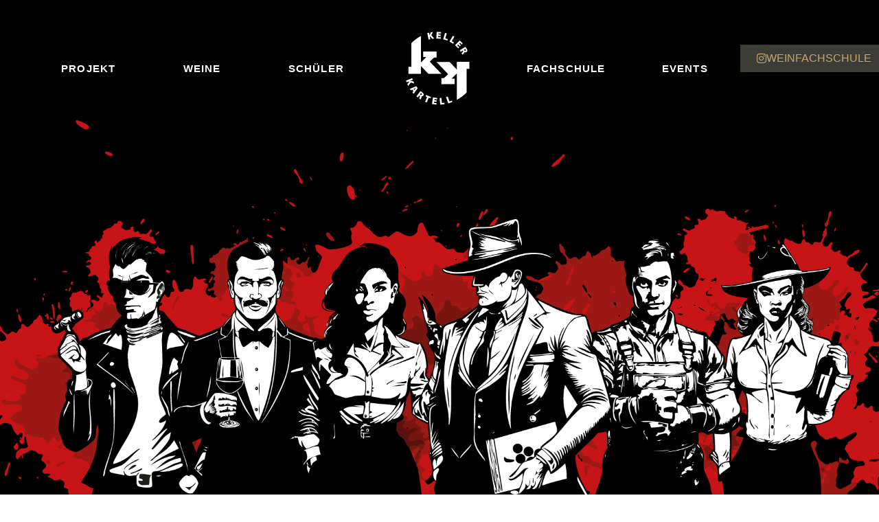

--- FILE ---
content_type: text/html; charset=UTF-8
request_url: https://weinfachschule.de/
body_size: 28355
content:
<!DOCTYPE html>
<html lang="de">
<head>
	<meta charset="UTF-8">
		<meta name='robots' content='index, follow, max-image-preview:large, max-snippet:-1, max-video-preview:-1' />

	<!-- This site is optimized with the Yoast SEO plugin v26.3 - https://yoast.com/wordpress/plugins/seo/ -->
	<title>Fachschule für Weinbau und Oenologie Oppenheim</title>
	<meta name="description" content="Fortbildung zum Wirtschafter für Weinbau und Oenologie | Schulprojekt von der Rebe bis zur Vermarktung | Aus der Praxis, mit der Praxis, für die Praxis" />
	<link rel="canonical" href="https://weinfachschule.de/" />
	<meta property="og:locale" content="de_DE" />
	<meta property="og:type" content="website" />
	<meta property="og:title" content="Fachschule für Weinbau und Oenologie Oppenheim" />
	<meta property="og:description" content="Fortbildung zum Wirtschafter für Weinbau und Oenologie | Schulprojekt von der Rebe bis zur Vermarktung | Aus der Praxis, mit der Praxis, für die Praxis" />
	<meta property="og:url" content="https://weinfachschule.de/" />
	<meta property="og:site_name" content="Weinfachschulprojekt" />
	<meta property="article:publisher" content="https://www.facebook.com/FachschulprojektOppenheim/" />
	<meta property="article:modified_time" content="2026-01-20T13:57:18+00:00" />
	<meta property="og:image" content="https://weinfachschule.de/wp-content/uploads/2021/01/fachhochschule-oppenheim-projekt-scaled.jpg" />
	<meta property="og:image:width" content="2560" />
	<meta property="og:image:height" content="2043" />
	<meta property="og:image:type" content="image/jpeg" />
	<meta name="twitter:card" content="summary_large_image" />
	<script type="application/ld+json" class="yoast-schema-graph">{"@context":"https://schema.org","@graph":[{"@type":"WebPage","@id":"https://weinfachschule.de/","url":"https://weinfachschule.de/","name":"Fachschule für Weinbau und Oenologie Oppenheim","isPartOf":{"@id":"https://weinfachschule.de/#website"},"primaryImageOfPage":{"@id":"https://weinfachschule.de/#primaryimage"},"image":{"@id":"https://weinfachschule.de/#primaryimage"},"thumbnailUrl":"https://weinfachschule.de/wp-content/uploads/2021/01/fachhochschule-oppenheim-projekt-scaled.jpg","datePublished":"2025-01-23T16:00:11+00:00","dateModified":"2026-01-20T13:57:18+00:00","description":"Fortbildung zum Wirtschafter für Weinbau und Oenologie | Schulprojekt von der Rebe bis zur Vermarktung | Aus der Praxis, mit der Praxis, für die Praxis","breadcrumb":{"@id":"https://weinfachschule.de/#breadcrumb"},"inLanguage":"de","potentialAction":[{"@type":"ReadAction","target":["https://weinfachschule.de/"]}]},{"@type":"ImageObject","inLanguage":"de","@id":"https://weinfachschule.de/#primaryimage","url":"https://weinfachschule.de/wp-content/uploads/2021/01/fachhochschule-oppenheim-projekt-scaled.jpg","contentUrl":"https://weinfachschule.de/wp-content/uploads/2021/01/fachhochschule-oppenheim-projekt-scaled.jpg","width":2560,"height":2043},{"@type":"BreadcrumbList","@id":"https://weinfachschule.de/#breadcrumb","itemListElement":[{"@type":"ListItem","position":1,"name":"Startseite"}]},{"@type":"WebSite","@id":"https://weinfachschule.de/#website","url":"https://weinfachschule.de/","name":"Weinfachschulprojekt","description":"","potentialAction":[{"@type":"SearchAction","target":{"@type":"EntryPoint","urlTemplate":"https://weinfachschule.de/?s={search_term_string}"},"query-input":{"@type":"PropertyValueSpecification","valueRequired":true,"valueName":"search_term_string"}}],"inLanguage":"de"}]}</script>
	<!-- / Yoast SEO plugin. -->


<link rel="alternate" type="application/rss+xml" title="Weinfachschulprojekt &raquo; Feed" href="https://weinfachschule.de/feed/" />
<link rel="alternate" type="application/rss+xml" title="Weinfachschulprojekt &raquo; Kommentar-Feed" href="https://weinfachschule.de/comments/feed/" />
<link rel="alternate" title="oEmbed (JSON)" type="application/json+oembed" href="https://weinfachschule.de/wp-json/oembed/1.0/embed?url=https%3A%2F%2Fweinfachschule.de%2F" />
<link rel="alternate" title="oEmbed (XML)" type="text/xml+oembed" href="https://weinfachschule.de/wp-json/oembed/1.0/embed?url=https%3A%2F%2Fweinfachschule.de%2F&#038;format=xml" />
<style id='wp-img-auto-sizes-contain-inline-css'>
img:is([sizes=auto i],[sizes^="auto," i]){contain-intrinsic-size:3000px 1500px}
/*# sourceURL=wp-img-auto-sizes-contain-inline-css */
</style>
<style id='classic-theme-styles-inline-css'>
/*! This file is auto-generated */
.wp-block-button__link{color:#fff;background-color:#32373c;border-radius:9999px;box-shadow:none;text-decoration:none;padding:calc(.667em + 2px) calc(1.333em + 2px);font-size:1.125em}.wp-block-file__button{background:#32373c;color:#fff;text-decoration:none}
/*# sourceURL=/wp-includes/css/classic-themes.min.css */
</style>
<link rel='stylesheet' id='wpo_min-header-0-css' href='https://weinfachschule.de/wp-content/cache/wpo-minify/1768921808/assets/wpo-minify-header-4a8f3754.min.css' media='all' />
<script src="https://weinfachschule.de/wp-content/cache/wpo-minify/1768921808/assets/wpo-minify-header-e3cf176c.min.js" id="wpo_min-header-0-js"></script>
<link rel="https://api.w.org/" href="https://weinfachschule.de/wp-json/" /><link rel="alternate" title="JSON" type="application/json" href="https://weinfachschule.de/wp-json/wp/v2/pages/24657" /><link rel="EditURI" type="application/rsd+xml" title="RSD" href="https://weinfachschule.de/xmlrpc.php?rsd" />
<meta name="generator" content="WordPress 6.9" />
<link rel='shortlink' href='https://weinfachschule.de/' />
<meta name="generator" content="Elementor 3.32.5; features: additional_custom_breakpoints; settings: css_print_method-external, google_font-enabled, font_display-auto">
			<style>
				.e-con.e-parent:nth-of-type(n+4):not(.e-lazyloaded):not(.e-no-lazyload),
				.e-con.e-parent:nth-of-type(n+4):not(.e-lazyloaded):not(.e-no-lazyload) * {
					background-image: none !important;
				}
				@media screen and (max-height: 1024px) {
					.e-con.e-parent:nth-of-type(n+3):not(.e-lazyloaded):not(.e-no-lazyload),
					.e-con.e-parent:nth-of-type(n+3):not(.e-lazyloaded):not(.e-no-lazyload) * {
						background-image: none !important;
					}
				}
				@media screen and (max-height: 640px) {
					.e-con.e-parent:nth-of-type(n+2):not(.e-lazyloaded):not(.e-no-lazyload),
					.e-con.e-parent:nth-of-type(n+2):not(.e-lazyloaded):not(.e-no-lazyload) * {
						background-image: none !important;
					}
				}
			</style>
					<style id="wp-custom-css">
			p { hyphens: auto; }


/*WEINE Höhe Headline obere Zeile*/
@media (min-width: 768px){
	#headline-hoehe {height:3em}}

/*WEINE Höhe Textblock obere Zeile*/
@media (min-width: 300px){
	#texthoehe {height:24em}}
@media (min-width: 768px){
	#texthoehe {height:20em}}
@media (min-width: 789px){
	#texthoehe {height:19em}}
@media (min-width: 900px){
	#texthoehe {height:17em}}
@media (min-width: 1030px){
	#texthoehe {height:14em}}
@media (min-width: 1138px){
	#texthoehe {height:12em}}

/*WEINE Höhe Headline untere Zeile*/

@media (min-width: 300px){
	#headline-hoehe-unten {height:3em}}

/*WEINE Höhe Textblock untere Zeile*/
@media (min-width: 300px){
	#texthoehe-unten {height:26em}}
@media (min-width: 768px){
	#texthoehe-unten {height:25em}}
@media (min-width: 789px){
	#texthoehe-unten {height:22em}}
@media (min-width: 830px){
	#texthoehe-unten {height:20em}}
@media (min-width: 850px){
	#texthoehe-unten {height:19em}}
@media (min-width: 941px){
	#texthoehe-unten {height:17em}}
@media (min-width: 1067px){
	#texthoehe-unten {height:15em}}
@media (min-width: 1258px){
	#texthoehe-unten {height:12em}}

/*Slider*/

.swiper-container-horizontal > .swiper-pagination-bullets, .swiper-pagination-custom, .swiper-pagination-fraction {bottom:-8px}

@media (max-width: 768px){
.elementor-13 .elementor-element.elementor-element-acc4efa .elementor-swiper-button.elementor-swiper-button-prev, .elementor-13 .elementor-element.elementor-element-acc4efa .elementor-swiper-button.elementor-swiper-button-next {display: none}}


/*Linkfarbe Schüler und Presse*/
a.linkschueler:hover {color: #000;}

/*Fachschule Linkfarbe*/


a.linkfarbe:link {color: #000;}
a.linkfarbe:hover {color: #fff;}



/*FACHSCHULE Testimonials*/

.elementor-13 .elementor-element.elementor-element-a8b8f82 .elementor-testimonial__name {
	font-style:normal
}

.elementor-13 .elementor-element.elementor-element-a8b8f82 .swiper-pagination-bullet {
	background-color: white;
	opacity: 1;
}

@media (max-width: 768px){
.elementor-13 .elementor-element.elementor-element-a8b8f82 .elementor-swiper-button
	{display: none}}


/*Kontaktformular*/

.elementor-13 .elementor-element.elementor-element-8b1a495 .eael-contact-form-7 .wpcf7-form-control.wpcf7-text, .elementor-13 .elementor-element.elementor-element-8b1a495 .eael-contact-form-7 .wpcf7-form-control.wpcf7-quiz, .elementor-13 .elementor-element.elementor-element-8b1a495 .eael-contact-form-7 .wpcf7-form-control.wpcf7-date, .elementor-13 .elementor-element.elementor-element-8b1a495 .eael-contact-form-7 .wpcf7-form-control.wpcf7-textarea, .elementor-13 .elementor-element.elementor-element-8b1a495 .eael-contact-form-7 .wpcf7-form-control.wpcf7-select, .elementor-13 .elementor-element.elementor-element-8b1a495 .eael-contact-form-7 .wpcf7-list-item-label {
	line-height: 120%
}













		</style>
			<meta name="viewport" content="width=device-width, initial-scale=1.0, viewport-fit=cover" /><style id='global-styles-inline-css'>
:root{--wp--preset--aspect-ratio--square: 1;--wp--preset--aspect-ratio--4-3: 4/3;--wp--preset--aspect-ratio--3-4: 3/4;--wp--preset--aspect-ratio--3-2: 3/2;--wp--preset--aspect-ratio--2-3: 2/3;--wp--preset--aspect-ratio--16-9: 16/9;--wp--preset--aspect-ratio--9-16: 9/16;--wp--preset--color--black: #000000;--wp--preset--color--cyan-bluish-gray: #abb8c3;--wp--preset--color--white: #ffffff;--wp--preset--color--pale-pink: #f78da7;--wp--preset--color--vivid-red: #cf2e2e;--wp--preset--color--luminous-vivid-orange: #ff6900;--wp--preset--color--luminous-vivid-amber: #fcb900;--wp--preset--color--light-green-cyan: #7bdcb5;--wp--preset--color--vivid-green-cyan: #00d084;--wp--preset--color--pale-cyan-blue: #8ed1fc;--wp--preset--color--vivid-cyan-blue: #0693e3;--wp--preset--color--vivid-purple: #9b51e0;--wp--preset--gradient--vivid-cyan-blue-to-vivid-purple: linear-gradient(135deg,rgb(6,147,227) 0%,rgb(155,81,224) 100%);--wp--preset--gradient--light-green-cyan-to-vivid-green-cyan: linear-gradient(135deg,rgb(122,220,180) 0%,rgb(0,208,130) 100%);--wp--preset--gradient--luminous-vivid-amber-to-luminous-vivid-orange: linear-gradient(135deg,rgb(252,185,0) 0%,rgb(255,105,0) 100%);--wp--preset--gradient--luminous-vivid-orange-to-vivid-red: linear-gradient(135deg,rgb(255,105,0) 0%,rgb(207,46,46) 100%);--wp--preset--gradient--very-light-gray-to-cyan-bluish-gray: linear-gradient(135deg,rgb(238,238,238) 0%,rgb(169,184,195) 100%);--wp--preset--gradient--cool-to-warm-spectrum: linear-gradient(135deg,rgb(74,234,220) 0%,rgb(151,120,209) 20%,rgb(207,42,186) 40%,rgb(238,44,130) 60%,rgb(251,105,98) 80%,rgb(254,248,76) 100%);--wp--preset--gradient--blush-light-purple: linear-gradient(135deg,rgb(255,206,236) 0%,rgb(152,150,240) 100%);--wp--preset--gradient--blush-bordeaux: linear-gradient(135deg,rgb(254,205,165) 0%,rgb(254,45,45) 50%,rgb(107,0,62) 100%);--wp--preset--gradient--luminous-dusk: linear-gradient(135deg,rgb(255,203,112) 0%,rgb(199,81,192) 50%,rgb(65,88,208) 100%);--wp--preset--gradient--pale-ocean: linear-gradient(135deg,rgb(255,245,203) 0%,rgb(182,227,212) 50%,rgb(51,167,181) 100%);--wp--preset--gradient--electric-grass: linear-gradient(135deg,rgb(202,248,128) 0%,rgb(113,206,126) 100%);--wp--preset--gradient--midnight: linear-gradient(135deg,rgb(2,3,129) 0%,rgb(40,116,252) 100%);--wp--preset--font-size--small: 13px;--wp--preset--font-size--medium: 20px;--wp--preset--font-size--large: 36px;--wp--preset--font-size--x-large: 42px;--wp--preset--spacing--20: 0.44rem;--wp--preset--spacing--30: 0.67rem;--wp--preset--spacing--40: 1rem;--wp--preset--spacing--50: 1.5rem;--wp--preset--spacing--60: 2.25rem;--wp--preset--spacing--70: 3.38rem;--wp--preset--spacing--80: 5.06rem;--wp--preset--shadow--natural: 6px 6px 9px rgba(0, 0, 0, 0.2);--wp--preset--shadow--deep: 12px 12px 50px rgba(0, 0, 0, 0.4);--wp--preset--shadow--sharp: 6px 6px 0px rgba(0, 0, 0, 0.2);--wp--preset--shadow--outlined: 6px 6px 0px -3px rgb(255, 255, 255), 6px 6px rgb(0, 0, 0);--wp--preset--shadow--crisp: 6px 6px 0px rgb(0, 0, 0);}:where(.is-layout-flex){gap: 0.5em;}:where(.is-layout-grid){gap: 0.5em;}body .is-layout-flex{display: flex;}.is-layout-flex{flex-wrap: wrap;align-items: center;}.is-layout-flex > :is(*, div){margin: 0;}body .is-layout-grid{display: grid;}.is-layout-grid > :is(*, div){margin: 0;}:where(.wp-block-columns.is-layout-flex){gap: 2em;}:where(.wp-block-columns.is-layout-grid){gap: 2em;}:where(.wp-block-post-template.is-layout-flex){gap: 1.25em;}:where(.wp-block-post-template.is-layout-grid){gap: 1.25em;}.has-black-color{color: var(--wp--preset--color--black) !important;}.has-cyan-bluish-gray-color{color: var(--wp--preset--color--cyan-bluish-gray) !important;}.has-white-color{color: var(--wp--preset--color--white) !important;}.has-pale-pink-color{color: var(--wp--preset--color--pale-pink) !important;}.has-vivid-red-color{color: var(--wp--preset--color--vivid-red) !important;}.has-luminous-vivid-orange-color{color: var(--wp--preset--color--luminous-vivid-orange) !important;}.has-luminous-vivid-amber-color{color: var(--wp--preset--color--luminous-vivid-amber) !important;}.has-light-green-cyan-color{color: var(--wp--preset--color--light-green-cyan) !important;}.has-vivid-green-cyan-color{color: var(--wp--preset--color--vivid-green-cyan) !important;}.has-pale-cyan-blue-color{color: var(--wp--preset--color--pale-cyan-blue) !important;}.has-vivid-cyan-blue-color{color: var(--wp--preset--color--vivid-cyan-blue) !important;}.has-vivid-purple-color{color: var(--wp--preset--color--vivid-purple) !important;}.has-black-background-color{background-color: var(--wp--preset--color--black) !important;}.has-cyan-bluish-gray-background-color{background-color: var(--wp--preset--color--cyan-bluish-gray) !important;}.has-white-background-color{background-color: var(--wp--preset--color--white) !important;}.has-pale-pink-background-color{background-color: var(--wp--preset--color--pale-pink) !important;}.has-vivid-red-background-color{background-color: var(--wp--preset--color--vivid-red) !important;}.has-luminous-vivid-orange-background-color{background-color: var(--wp--preset--color--luminous-vivid-orange) !important;}.has-luminous-vivid-amber-background-color{background-color: var(--wp--preset--color--luminous-vivid-amber) !important;}.has-light-green-cyan-background-color{background-color: var(--wp--preset--color--light-green-cyan) !important;}.has-vivid-green-cyan-background-color{background-color: var(--wp--preset--color--vivid-green-cyan) !important;}.has-pale-cyan-blue-background-color{background-color: var(--wp--preset--color--pale-cyan-blue) !important;}.has-vivid-cyan-blue-background-color{background-color: var(--wp--preset--color--vivid-cyan-blue) !important;}.has-vivid-purple-background-color{background-color: var(--wp--preset--color--vivid-purple) !important;}.has-black-border-color{border-color: var(--wp--preset--color--black) !important;}.has-cyan-bluish-gray-border-color{border-color: var(--wp--preset--color--cyan-bluish-gray) !important;}.has-white-border-color{border-color: var(--wp--preset--color--white) !important;}.has-pale-pink-border-color{border-color: var(--wp--preset--color--pale-pink) !important;}.has-vivid-red-border-color{border-color: var(--wp--preset--color--vivid-red) !important;}.has-luminous-vivid-orange-border-color{border-color: var(--wp--preset--color--luminous-vivid-orange) !important;}.has-luminous-vivid-amber-border-color{border-color: var(--wp--preset--color--luminous-vivid-amber) !important;}.has-light-green-cyan-border-color{border-color: var(--wp--preset--color--light-green-cyan) !important;}.has-vivid-green-cyan-border-color{border-color: var(--wp--preset--color--vivid-green-cyan) !important;}.has-pale-cyan-blue-border-color{border-color: var(--wp--preset--color--pale-cyan-blue) !important;}.has-vivid-cyan-blue-border-color{border-color: var(--wp--preset--color--vivid-cyan-blue) !important;}.has-vivid-purple-border-color{border-color: var(--wp--preset--color--vivid-purple) !important;}.has-vivid-cyan-blue-to-vivid-purple-gradient-background{background: var(--wp--preset--gradient--vivid-cyan-blue-to-vivid-purple) !important;}.has-light-green-cyan-to-vivid-green-cyan-gradient-background{background: var(--wp--preset--gradient--light-green-cyan-to-vivid-green-cyan) !important;}.has-luminous-vivid-amber-to-luminous-vivid-orange-gradient-background{background: var(--wp--preset--gradient--luminous-vivid-amber-to-luminous-vivid-orange) !important;}.has-luminous-vivid-orange-to-vivid-red-gradient-background{background: var(--wp--preset--gradient--luminous-vivid-orange-to-vivid-red) !important;}.has-very-light-gray-to-cyan-bluish-gray-gradient-background{background: var(--wp--preset--gradient--very-light-gray-to-cyan-bluish-gray) !important;}.has-cool-to-warm-spectrum-gradient-background{background: var(--wp--preset--gradient--cool-to-warm-spectrum) !important;}.has-blush-light-purple-gradient-background{background: var(--wp--preset--gradient--blush-light-purple) !important;}.has-blush-bordeaux-gradient-background{background: var(--wp--preset--gradient--blush-bordeaux) !important;}.has-luminous-dusk-gradient-background{background: var(--wp--preset--gradient--luminous-dusk) !important;}.has-pale-ocean-gradient-background{background: var(--wp--preset--gradient--pale-ocean) !important;}.has-electric-grass-gradient-background{background: var(--wp--preset--gradient--electric-grass) !important;}.has-midnight-gradient-background{background: var(--wp--preset--gradient--midnight) !important;}.has-small-font-size{font-size: var(--wp--preset--font-size--small) !important;}.has-medium-font-size{font-size: var(--wp--preset--font-size--medium) !important;}.has-large-font-size{font-size: var(--wp--preset--font-size--large) !important;}.has-x-large-font-size{font-size: var(--wp--preset--font-size--x-large) !important;}
/*# sourceURL=global-styles-inline-css */
</style>
</head>
<body class="home wp-singular page-template page-template-elementor_canvas page page-id-24657 wp-theme-hello-elementor wp-child-theme-hello-elementor-child elementor-default elementor-template-canvas elementor-kit-8 elementor-page elementor-page-24657">
			<div data-elementor-type="wp-page" data-elementor-id="24657" class="elementor elementor-24657" data-elementor-post-type="page">
						<section class="elementor-section elementor-top-section elementor-element elementor-element-cbac7b2 elementor-section-boxed elementor-section-height-default elementor-section-height-default" data-id="cbac7b2" data-element_type="section" data-settings="{&quot;background_background&quot;:&quot;classic&quot;}">
						<div class="elementor-container elementor-column-gap-default">
					<div class="elementor-column elementor-col-100 elementor-top-column elementor-element elementor-element-5d26b65" data-id="5d26b65" data-element_type="column">
			<div class="elementor-widget-wrap elementor-element-populated">
						<div class="elementor-element elementor-element-fa363bc elementor-widget elementor-widget-menu-anchor" data-id="fa363bc" data-element_type="widget" data-widget_type="menu-anchor.default">
				<div class="elementor-widget-container">
							<div class="elementor-menu-anchor" id="oben"></div>
						</div>
				</div>
					</div>
		</div>
					</div>
		</section>
				<section class="elementor-section elementor-top-section elementor-element elementor-element-aa2346a elementor-section-full_width elementor-hidden-tablet elementor-hidden-phone elementor-section-height-default elementor-section-height-default" data-id="aa2346a" data-element_type="section" data-settings="{&quot;background_background&quot;:&quot;classic&quot;}">
						<div class="elementor-container elementor-column-gap-default">
					<div class="elementor-column elementor-col-33 elementor-top-column elementor-element elementor-element-a3e45f7" data-id="a3e45f7" data-element_type="column">
			<div class="elementor-widget-wrap elementor-element-populated">
						<div class="elementor-element elementor-element-1547ef9 elementor-nav-menu__align-justify elementor-nav-menu--dropdown-mobile elementor-nav-menu__text-align-aside elementor-nav-menu--toggle elementor-nav-menu--burger elementor-widget elementor-widget-nav-menu" data-id="1547ef9" data-element_type="widget" data-settings="{&quot;layout&quot;:&quot;horizontal&quot;,&quot;submenu_icon&quot;:{&quot;value&quot;:&quot;&lt;i class=\&quot;fas fa-caret-down\&quot; aria-hidden=\&quot;true\&quot;&gt;&lt;\/i&gt;&quot;,&quot;library&quot;:&quot;fa-solid&quot;},&quot;toggle&quot;:&quot;burger&quot;}" data-widget_type="nav-menu.default">
				<div class="elementor-widget-container">
								<nav aria-label="Menü" class="elementor-nav-menu--main elementor-nav-menu__container elementor-nav-menu--layout-horizontal e--pointer-none">
				<ul id="menu-1-1547ef9" class="elementor-nav-menu"><li class="menu-item menu-item-type-custom menu-item-object-custom current-menu-item current_page_item menu-item-home menu-item-103"><a href="https://weinfachschule.de#projekt" aria-current="page" class="elementor-item elementor-item-anchor">PROJEKT</a></li>
<li class="menu-item menu-item-type-custom menu-item-object-custom current-menu-item current_page_item menu-item-home menu-item-104"><a href="https://weinfachschule.de#weine" aria-current="page" class="elementor-item elementor-item-anchor">WEINE</a></li>
<li class="menu-item menu-item-type-custom menu-item-object-custom current-menu-item current_page_item menu-item-home menu-item-16300"><a href="http://weinfachschule.de#schueler" aria-current="page" class="elementor-item elementor-item-anchor">SCHÜLER</a></li>
</ul>			</nav>
					<div class="elementor-menu-toggle" role="button" tabindex="0" aria-label="Menü Umschalter" aria-expanded="false">
			<i aria-hidden="true" role="presentation" class="elementor-menu-toggle__icon--open eicon-menu-bar"></i><i aria-hidden="true" role="presentation" class="elementor-menu-toggle__icon--close eicon-close"></i>		</div>
					<nav class="elementor-nav-menu--dropdown elementor-nav-menu__container" aria-hidden="true">
				<ul id="menu-2-1547ef9" class="elementor-nav-menu"><li class="menu-item menu-item-type-custom menu-item-object-custom current-menu-item current_page_item menu-item-home menu-item-103"><a href="https://weinfachschule.de#projekt" aria-current="page" class="elementor-item elementor-item-anchor" tabindex="-1">PROJEKT</a></li>
<li class="menu-item menu-item-type-custom menu-item-object-custom current-menu-item current_page_item menu-item-home menu-item-104"><a href="https://weinfachschule.de#weine" aria-current="page" class="elementor-item elementor-item-anchor" tabindex="-1">WEINE</a></li>
<li class="menu-item menu-item-type-custom menu-item-object-custom current-menu-item current_page_item menu-item-home menu-item-16300"><a href="http://weinfachschule.de#schueler" aria-current="page" class="elementor-item elementor-item-anchor" tabindex="-1">SCHÜLER</a></li>
</ul>			</nav>
						</div>
				</div>
					</div>
		</div>
				<div class="elementor-column elementor-col-33 elementor-top-column elementor-element elementor-element-1ce1b34" data-id="1ce1b34" data-element_type="column">
			<div class="elementor-widget-wrap elementor-element-populated">
						<div class="elementor-element elementor-element-28037fb elementor-widget elementor-widget-image" data-id="28037fb" data-element_type="widget" data-widget_type="image.default">
				<div class="elementor-widget-container">
															<img fetchpriority="high" decoding="async" width="650" height="650" src="https://weinfachschule.de/wp-content/uploads/2024/12/2024-12-16_kellerkartell_logo_RZ.svg" class="attachment-large size-large wp-image-24667" alt="" />															</div>
				</div>
					</div>
		</div>
				<div class="elementor-column elementor-col-33 elementor-top-column elementor-element elementor-element-5add79c" data-id="5add79c" data-element_type="column">
			<div class="elementor-widget-wrap elementor-element-populated">
						<div class="elementor-element elementor-element-7e5de67 elementor-nav-menu__align-justify elementor-nav-menu--dropdown-mobile elementor-nav-menu__text-align-aside elementor-nav-menu--toggle elementor-nav-menu--burger elementor-widget elementor-widget-nav-menu" data-id="7e5de67" data-element_type="widget" data-settings="{&quot;layout&quot;:&quot;horizontal&quot;,&quot;submenu_icon&quot;:{&quot;value&quot;:&quot;&lt;i class=\&quot;fas fa-caret-down\&quot; aria-hidden=\&quot;true\&quot;&gt;&lt;\/i&gt;&quot;,&quot;library&quot;:&quot;fa-solid&quot;},&quot;toggle&quot;:&quot;burger&quot;}" data-widget_type="nav-menu.default">
				<div class="elementor-widget-container">
								<nav aria-label="Menü" class="elementor-nav-menu--main elementor-nav-menu__container elementor-nav-menu--layout-horizontal e--pointer-none">
				<ul id="menu-1-7e5de67" class="elementor-nav-menu"><li class="menu-item menu-item-type-custom menu-item-object-custom current-menu-item current_page_item menu-item-home menu-item-107"><a href="https://weinfachschule.de#fachschule" aria-current="page" class="elementor-item elementor-item-anchor">FACHSCHULE</a></li>
<li class="menu-item menu-item-type-custom menu-item-object-custom current-menu-item current_page_item menu-item-home menu-item-22482"><a href="https://weinfachschule.de#events" aria-current="page" class="elementor-item elementor-item-anchor">EVENTS</a></li>
<li class="menu-item menu-item-type-custom menu-item-object-custom current-menu-item current_page_item menu-item-home menu-item-108"><a href="https://weinfachschule.de#kontakt" aria-current="page" class="elementor-item elementor-item-anchor">KONTAKT</a></li>
</ul>			</nav>
					<div class="elementor-menu-toggle" role="button" tabindex="0" aria-label="Menü Umschalter" aria-expanded="false">
			<i aria-hidden="true" role="presentation" class="elementor-menu-toggle__icon--open eicon-menu-bar"></i><i aria-hidden="true" role="presentation" class="elementor-menu-toggle__icon--close eicon-close"></i>		</div>
					<nav class="elementor-nav-menu--dropdown elementor-nav-menu__container" aria-hidden="true">
				<ul id="menu-2-7e5de67" class="elementor-nav-menu"><li class="menu-item menu-item-type-custom menu-item-object-custom current-menu-item current_page_item menu-item-home menu-item-107"><a href="https://weinfachschule.de#fachschule" aria-current="page" class="elementor-item elementor-item-anchor" tabindex="-1">FACHSCHULE</a></li>
<li class="menu-item menu-item-type-custom menu-item-object-custom current-menu-item current_page_item menu-item-home menu-item-22482"><a href="https://weinfachschule.de#events" aria-current="page" class="elementor-item elementor-item-anchor" tabindex="-1">EVENTS</a></li>
<li class="menu-item menu-item-type-custom menu-item-object-custom current-menu-item current_page_item menu-item-home menu-item-108"><a href="https://weinfachschule.de#kontakt" aria-current="page" class="elementor-item elementor-item-anchor" tabindex="-1">KONTAKT</a></li>
</ul>			</nav>
						</div>
				</div>
					</div>
		</div>
					</div>
		</section>
				<section class="elementor-section elementor-top-section elementor-element elementor-element-686782d elementor-section-full_width elementor-section-height-default elementor-section-height-default" data-id="686782d" data-element_type="section">
						<div class="elementor-container elementor-column-gap-no">
					<div class="elementor-column elementor-col-100 elementor-top-column elementor-element elementor-element-6a150fb" data-id="6a150fb" data-element_type="column">
			<div class="elementor-widget-wrap elementor-element-populated">
						<div class="elementor-element elementor-element-90a4642 elementor-widget elementor-widget-image" data-id="90a4642" data-element_type="widget" data-widget_type="image.default">
				<div class="elementor-widget-container">
															<img decoding="async" width="1920" height="1178" src="https://weinfachschule.de/wp-content/uploads/2024/12/2024-12-16_kellerkartell_header-mit-blut-e1734523228807.png" class="attachment-full size-full wp-image-24663" alt="" srcset="https://weinfachschule.de/wp-content/uploads/2024/12/2024-12-16_kellerkartell_header-mit-blut-e1734523228807.png 1920w, https://weinfachschule.de/wp-content/uploads/2024/12/2024-12-16_kellerkartell_header-mit-blut-e1734523228807-300x184.png 300w, https://weinfachschule.de/wp-content/uploads/2024/12/2024-12-16_kellerkartell_header-mit-blut-e1734523228807-1024x628.png 1024w, https://weinfachschule.de/wp-content/uploads/2024/12/2024-12-16_kellerkartell_header-mit-blut-e1734523228807-768x471.png 768w, https://weinfachschule.de/wp-content/uploads/2024/12/2024-12-16_kellerkartell_header-mit-blut-e1734523228807-1536x942.png 1536w" sizes="(max-width: 1920px) 100vw, 1920px" />															</div>
				</div>
					</div>
		</div>
					</div>
		</section>
				<section class="elementor-section elementor-top-section elementor-element elementor-element-b89ef91 elementor-section-full_width elementor-section-height-default elementor-section-height-default" data-id="b89ef91" data-element_type="section">
						<div class="elementor-container elementor-column-gap-default">
					<div class="elementor-column elementor-col-100 elementor-top-column elementor-element elementor-element-5b3ffdc" data-id="5b3ffdc" data-element_type="column">
			<div class="elementor-widget-wrap elementor-element-populated">
						<div class="elementor-element elementor-element-0d45777 elementor-align-right elementor-fixed elementor-hidden-phone elementor-widget elementor-widget-button" data-id="0d45777" data-element_type="widget" data-settings="{&quot;_position&quot;:&quot;fixed&quot;}" data-widget_type="button.default">
				<div class="elementor-widget-container">
									<div class="elementor-button-wrapper">
					<a class="elementor-button elementor-button-link elementor-size-sm" href="https://www.instagram.com/weinfachschule" target="_blank">
						<span class="elementor-button-content-wrapper">
						<span class="elementor-button-icon">
				<i aria-hidden="true" class="fab fa-instagram"></i>			</span>
									<span class="elementor-button-text">Weinfachschule</span>
					</span>
					</a>
				</div>
								</div>
				</div>
					</div>
		</div>
					</div>
		</section>
				<section class="elementor-section elementor-top-section elementor-element elementor-element-9cf68c7 elementor-section-boxed elementor-section-height-default elementor-section-height-default" data-id="9cf68c7" data-element_type="section">
						<div class="elementor-container elementor-column-gap-default">
					<div class="elementor-column elementor-col-100 elementor-top-column elementor-element elementor-element-0c515be" data-id="0c515be" data-element_type="column">
			<div class="elementor-widget-wrap elementor-element-populated">
						<div class="elementor-element elementor-element-9829c21 elementor-widget elementor-widget-menu-anchor" data-id="9829c21" data-element_type="widget" data-widget_type="menu-anchor.default">
				<div class="elementor-widget-container">
							<div class="elementor-menu-anchor" id="projekt"></div>
						</div>
				</div>
				<div class="elementor-element elementor-element-a6e4b7f elementor-widget elementor-widget-text-editor" data-id="a6e4b7f" data-element_type="widget" data-widget_type="text-editor.default">
				<div class="elementor-widget-container">
									<p>Wohlwissend, dass Kartelle im wirtschaftlichen Kontext </p>								</div>
				</div>
				<div class="elementor-element elementor-element-e544597 elementor-widget elementor-widget-text-editor" data-id="e544597" data-element_type="widget" data-widget_type="text-editor.default">
				<div class="elementor-widget-container">
									<p><span style="text-align: center; white-space-collapse: preserve;">den Rahmen des Erlaubten sprengen</span></p>								</div>
				</div>
				<div class="elementor-element elementor-element-4948f62 elementor-widget elementor-widget-text-editor" data-id="4948f62" data-element_type="widget" data-widget_type="text-editor.default">
				<div class="elementor-widget-container">
									<p><span style="color: var( --e-global-color-text );">wollen wir Fachschüler als junge nachfolgende </span><span style="color: var( --e-global-color-text );">Winzergeneration etwas Rebellisches, Auflehnendes aber vor allem Eingeschworenheit und </span><span style="color: var( --e-global-color-text );">Zusammenhalt im Inneren der Klasse ausdrücken.</span></p><p><span style="color: var( --e-global-color-text );"> Zudem ist die Aufgabe von Kartellen, durch Preisabsprachen die Märkte zu stabilisieren. <br />Durch die Analogie wollen wir auf die aktuellen, herausfordernden Zeiten in der Branche anspielen. Nur durch Zusammenhalt können wir diese Herausforderungen meistern.</span></p>								</div>
				</div>
				<div class="elementor-element elementor-element-40571ab elementor-widget elementor-widget-spacer" data-id="40571ab" data-element_type="widget" data-widget_type="spacer.default">
				<div class="elementor-widget-container">
							<div class="elementor-spacer">
			<div class="elementor-spacer-inner"></div>
		</div>
						</div>
				</div>
					</div>
		</div>
					</div>
		</section>
				<section class="elementor-section elementor-top-section elementor-element elementor-element-b7908fa elementor-section-boxed elementor-section-height-default elementor-section-height-default" data-id="b7908fa" data-element_type="section">
						<div class="elementor-container elementor-column-gap-default">
					<div class="elementor-column elementor-col-100 elementor-top-column elementor-element elementor-element-aa36683" data-id="aa36683" data-element_type="column">
			<div class="elementor-widget-wrap elementor-element-populated">
						<div class="elementor-element elementor-element-568c4e2 elementor-hidden-phone elementor-widget__width-initial elementor-widget elementor-widget-image" data-id="568c4e2" data-element_type="widget" data-widget_type="image.default">
				<div class="elementor-widget-container">
															<img decoding="async" width="800" height="524" src="https://weinfachschule.de/wp-content/uploads/2024/12/2024-12-16_etiketten-kellerkartell_alle-charaktere-1024x671.png.webp" class="attachment-large size-large wp-image-24671" alt="" srcset="https://weinfachschule.de/wp-content/uploads/2024/12/2024-12-16_etiketten-kellerkartell_alle-charaktere-1024x671.png.webp 1024w, https://weinfachschule.de/wp-content/uploads/2024/12/2024-12-16_etiketten-kellerkartell_alle-charaktere-300x196.png.webp 300w, https://weinfachschule.de/wp-content/uploads/2024/12/2024-12-16_etiketten-kellerkartell_alle-charaktere-768x503.png.webp 768w, https://weinfachschule.de/wp-content/uploads/2024/12/2024-12-16_etiketten-kellerkartell_alle-charaktere.png.webp 1292w" sizes="(max-width: 800px) 100vw, 800px" />															</div>
				</div>
					</div>
		</div>
					</div>
		</section>
				<section class="elementor-section elementor-top-section elementor-element elementor-element-9ef89b7 elementor-section-full_width elementor-section-height-default elementor-section-height-default" data-id="9ef89b7" data-element_type="section" data-settings="{&quot;background_background&quot;:&quot;classic&quot;}">
							<div class="elementor-background-overlay"></div>
							<div class="elementor-container elementor-column-gap-default">
					<div class="elementor-column elementor-col-100 elementor-top-column elementor-element elementor-element-acb91df" data-id="acb91df" data-element_type="column">
			<div class="elementor-widget-wrap elementor-element-populated">
						<div class="elementor-element elementor-element-4398d29 elementor-hidden-mobile elementor-hidden-tablet elementor-widget elementor-widget-spacer" data-id="4398d29" data-element_type="widget" data-widget_type="spacer.default">
				<div class="elementor-widget-container">
							<div class="elementor-spacer">
			<div class="elementor-spacer-inner"></div>
		</div>
						</div>
				</div>
				<div class="elementor-element elementor-element-ca6fc8c elementor-hidden-desktop elementor-hidden-tablet elementor-widget elementor-widget-spacer" data-id="ca6fc8c" data-element_type="widget" data-widget_type="spacer.default">
				<div class="elementor-widget-container">
							<div class="elementor-spacer">
			<div class="elementor-spacer-inner"></div>
		</div>
						</div>
				</div>
				<div class="elementor-element elementor-element-87ee994 elementor-widget elementor-widget-menu-anchor" data-id="87ee994" data-element_type="widget" data-widget_type="menu-anchor.default">
				<div class="elementor-widget-container">
							<div class="elementor-menu-anchor" id="schueler"></div>
						</div>
				</div>
				<div class="elementor-element elementor-element-bfb99f7 elementor-hidden-desktop elementor-widget elementor-widget-spacer" data-id="bfb99f7" data-element_type="widget" data-widget_type="spacer.default">
				<div class="elementor-widget-container">
							<div class="elementor-spacer">
			<div class="elementor-spacer-inner"></div>
		</div>
						</div>
				</div>
				<section class="elementor-section elementor-inner-section elementor-element elementor-element-cfc0310 elementor-hidden-mobile elementor-section-boxed elementor-section-height-default elementor-section-height-default" data-id="cfc0310" data-element_type="section" data-settings="{&quot;background_background&quot;:&quot;classic&quot;}">
						<div class="elementor-container elementor-column-gap-default">
					<div class="elementor-column elementor-col-50 elementor-inner-column elementor-element elementor-element-f8bbe76" data-id="f8bbe76" data-element_type="column" data-settings="{&quot;background_background&quot;:&quot;classic&quot;}">
			<div class="elementor-widget-wrap elementor-element-populated">
						<div class="elementor-element elementor-element-b55a60b elementor-widget elementor-widget-spacer" data-id="b55a60b" data-element_type="widget" data-widget_type="spacer.default">
				<div class="elementor-widget-container">
							<div class="elementor-spacer">
			<div class="elementor-spacer-inner"></div>
		</div>
						</div>
				</div>
				<div class="elementor-element elementor-element-cdcde5f elementor-widget elementor-widget-image" data-id="cdcde5f" data-element_type="widget" data-widget_type="image.default">
				<div class="elementor-widget-container">
															<img loading="lazy" decoding="async" width="800" height="559" src="https://weinfachschule.de/wp-content/uploads/2025/01/Gruppenbild_Kellerkartell___-1024x715.jpg.webp" class="attachment-large size-large wp-image-24861" alt="" srcset="https://weinfachschule.de/wp-content/uploads/2025/01/Gruppenbild_Kellerkartell___-1024x715.jpg.webp 1024w, https://weinfachschule.de/wp-content/uploads/2025/01/Gruppenbild_Kellerkartell___-300x209.jpg.webp 300w, https://weinfachschule.de/wp-content/uploads/2025/01/Gruppenbild_Kellerkartell___-768x536.jpg.webp 768w, https://weinfachschule.de/wp-content/uploads/2025/01/Gruppenbild_Kellerkartell___-1536x1073.jpg.webp 1536w, https://weinfachschule.de/wp-content/uploads/2025/01/Gruppenbild_Kellerkartell___-2048x1430.jpg.webp 2048w" sizes="(max-width: 800px) 100vw, 800px" />															</div>
				</div>
					</div>
		</div>
				<div class="elementor-column elementor-col-50 elementor-inner-column elementor-element elementor-element-6f8de0b" data-id="6f8de0b" data-element_type="column" data-settings="{&quot;background_background&quot;:&quot;classic&quot;}">
			<div class="elementor-widget-wrap elementor-element-populated">
						<div class="elementor-element elementor-element-a38be60 elementor-widget elementor-widget-heading" data-id="a38be60" data-element_type="widget" data-widget_type="heading.default">
				<div class="elementor-widget-container">
					<h2 class="elementor-heading-title elementor-size-default">Das Kellerkartell</h2>				</div>
				</div>
				<div class="elementor-element elementor-element-3c27b1e elementor-widget__width-initial elementor-widget elementor-widget-text-editor" data-id="3c27b1e" data-element_type="widget" data-widget_type="text-editor.default">
				<div class="elementor-widget-container">
									<p><span style="color: #ffffff;">Das sind wir &#8211; 24&nbsp; engagierten jungen Winzer/-innen&nbsp;und Weintechnologen aus Rheinhessen, dem Rheingau und der Mosel und nebenbei&nbsp;Schülerinnen und Schüler der Weinfachschule am DLR R-N-H.&nbsp;</span>Das Ziel des Fachschulprojekts ist es, gemeinschaftlich Weine auszubauen, eine Marke zu kreieren und die Weine im Anschluss zu vermarkten.&nbsp;Durch das praxisorientierte Arbeiten hatten wir eine Plattform zum kreativen Austoben und konnten die gesamte Prozesskette von der Herstellung bis zur Vermarktung&nbsp;gemeinsam&nbsp;bestreiten.</p>								</div>
				</div>
				<div class="elementor-element elementor-element-2afc66e elementor-widget elementor-widget-spacer" data-id="2afc66e" data-element_type="widget" data-widget_type="spacer.default">
				<div class="elementor-widget-container">
							<div class="elementor-spacer">
			<div class="elementor-spacer-inner"></div>
		</div>
						</div>
				</div>
				<div class="elementor-element elementor-element-7362449 elementor-widget elementor-widget-text-editor" data-id="7362449" data-element_type="widget" data-widget_type="text-editor.default">
				<div class="elementor-widget-container">
									<p><span style="color: #ffffff;"><strong>Lasst uns gemeinsam probieren&nbsp;<br></strong></span><strong style="color: rgb(255, 255, 255);">was daraus geworden ist!</strong></p>								</div>
				</div>
				<div class="elementor-element elementor-element-7a1ab98 elementor-view-default elementor-position-top elementor-mobile-position-top elementor-widget elementor-widget-icon-box" data-id="7a1ab98" data-element_type="widget" data-widget_type="icon-box.default">
				<div class="elementor-widget-container">
							<div class="elementor-icon-box-wrapper">

						<div class="elementor-icon-box-icon">
				<span  class="elementor-icon">
				<i aria-hidden="true" class="fas fa-map-marker-alt"></i>				</span>
			</div>
			
						<div class="elementor-icon-box-content">

				
									<p class="elementor-icon-box-description">
						AgrarWinterTage 2025<br>Halle C Stand 57					</p>
				
			</div>
			
		</div>
						</div>
				</div>
				<div class="elementor-element elementor-element-8cc2048 elementor-widget elementor-widget-spacer" data-id="8cc2048" data-element_type="widget" data-widget_type="spacer.default">
				<div class="elementor-widget-container">
							<div class="elementor-spacer">
			<div class="elementor-spacer-inner"></div>
		</div>
						</div>
				</div>
					</div>
		</div>
					</div>
		</section>
				<section class="elementor-section elementor-inner-section elementor-element elementor-element-6bfa86a elementor-hidden-tablet elementor-hidden-desktop elementor-section-boxed elementor-section-height-default elementor-section-height-default" data-id="6bfa86a" data-element_type="section" data-settings="{&quot;background_background&quot;:&quot;classic&quot;}">
						<div class="elementor-container elementor-column-gap-default">
					<div class="elementor-column elementor-col-50 elementor-inner-column elementor-element elementor-element-2c6dc1f" data-id="2c6dc1f" data-element_type="column" data-settings="{&quot;background_background&quot;:&quot;classic&quot;}">
			<div class="elementor-widget-wrap elementor-element-populated">
						<div class="elementor-element elementor-element-42cb580 elementor-widget elementor-widget-spacer" data-id="42cb580" data-element_type="widget" data-widget_type="spacer.default">
				<div class="elementor-widget-container">
							<div class="elementor-spacer">
			<div class="elementor-spacer-inner"></div>
		</div>
						</div>
				</div>
				<div class="elementor-element elementor-element-7d2c842 elementor-widget elementor-widget-image" data-id="7d2c842" data-element_type="widget" data-widget_type="image.default">
				<div class="elementor-widget-container">
															<img loading="lazy" decoding="async" width="800" height="559" src="https://weinfachschule.de/wp-content/uploads/2025/01/Gruppenbild_Kellerkartell___-1024x715.jpg.webp" class="attachment-large size-large wp-image-24861" alt="" srcset="https://weinfachschule.de/wp-content/uploads/2025/01/Gruppenbild_Kellerkartell___-1024x715.jpg.webp 1024w, https://weinfachschule.de/wp-content/uploads/2025/01/Gruppenbild_Kellerkartell___-300x209.jpg.webp 300w, https://weinfachschule.de/wp-content/uploads/2025/01/Gruppenbild_Kellerkartell___-768x536.jpg.webp 768w, https://weinfachschule.de/wp-content/uploads/2025/01/Gruppenbild_Kellerkartell___-1536x1073.jpg.webp 1536w, https://weinfachschule.de/wp-content/uploads/2025/01/Gruppenbild_Kellerkartell___-2048x1430.jpg.webp 2048w" sizes="(max-width: 800px) 100vw, 800px" />															</div>
				</div>
					</div>
		</div>
				<div class="elementor-column elementor-col-50 elementor-inner-column elementor-element elementor-element-bf6af50" data-id="bf6af50" data-element_type="column" data-settings="{&quot;background_background&quot;:&quot;classic&quot;}">
			<div class="elementor-widget-wrap elementor-element-populated">
						<div class="elementor-element elementor-element-f0f2d86 elementor-widget elementor-widget-heading" data-id="f0f2d86" data-element_type="widget" data-widget_type="heading.default">
				<div class="elementor-widget-container">
					<h2 class="elementor-heading-title elementor-size-default">Das Kellerkartell</h2>				</div>
				</div>
				<div class="elementor-element elementor-element-4d7f4a0 elementor-widget__width-initial elementor-widget elementor-widget-text-editor" data-id="4d7f4a0" data-element_type="widget" data-widget_type="text-editor.default">
				<div class="elementor-widget-container">
									<p><span style="color: #ffffff;">Das sind wir &#8211; 24  engagierten jungen Winzer/-innen und Weintechnologen aus Rheinhessen, dem Rheingau und der Mosel und nebenbei Schülerinnen und Schüler der Weinfachschule am DLR R-N-H. </span>Das Ziel des Fachschulprojekts ist es, gemeinschaftlich Weine auszubauen, eine Marke zu kreieren und die Weine im Anschluss zu vermarkten. Durch das praxisorientierte Arbeiten hatten wir eine Plattform zum kreativen Austoben und konnten die gesamte Prozesskette von der Herstellung bis zur Vermarktung gemeinsam bestreiten.</p>								</div>
				</div>
				<div class="elementor-element elementor-element-8b95806 elementor-widget elementor-widget-spacer" data-id="8b95806" data-element_type="widget" data-widget_type="spacer.default">
				<div class="elementor-widget-container">
							<div class="elementor-spacer">
			<div class="elementor-spacer-inner"></div>
		</div>
						</div>
				</div>
				<div class="elementor-element elementor-element-b2a7dae elementor-widget elementor-widget-text-editor" data-id="b2a7dae" data-element_type="widget" data-widget_type="text-editor.default">
				<div class="elementor-widget-container">
									<p><span style="color: #ffffff;"><strong>Lasst uns gemeinsam <br />probieren <br /></strong></span><strong style="color: #ffffff;">was daraus geworden ist!<br /></strong></p>								</div>
				</div>
				<div class="elementor-element elementor-element-2cc40e2 elementor-view-default elementor-position-top elementor-mobile-position-top elementor-widget elementor-widget-icon-box" data-id="2cc40e2" data-element_type="widget" data-widget_type="icon-box.default">
				<div class="elementor-widget-container">
							<div class="elementor-icon-box-wrapper">

						<div class="elementor-icon-box-icon">
				<span  class="elementor-icon">
				<i aria-hidden="true" class="fas fa-map-marker-alt"></i>				</span>
			</div>
			
						<div class="elementor-icon-box-content">

				
									<p class="elementor-icon-box-description">
						AgrarWinterTage 2025<br>Halle C Stand 57					</p>
				
			</div>
			
		</div>
						</div>
				</div>
				<div class="elementor-element elementor-element-57459f9 elementor-widget elementor-widget-spacer" data-id="57459f9" data-element_type="widget" data-widget_type="spacer.default">
				<div class="elementor-widget-container">
							<div class="elementor-spacer">
			<div class="elementor-spacer-inner"></div>
		</div>
						</div>
				</div>
					</div>
		</div>
					</div>
		</section>
				<div class="elementor-element elementor-element-65bf625 elementor-hidden-tablet elementor-hidden-mobile elementor-widget elementor-widget-spacer" data-id="65bf625" data-element_type="widget" data-widget_type="spacer.default">
				<div class="elementor-widget-container">
							<div class="elementor-spacer">
			<div class="elementor-spacer-inner"></div>
		</div>
						</div>
				</div>
					</div>
		</div>
					</div>
		</section>
				<section class="elementor-section elementor-top-section elementor-element elementor-element-1073b96 elementor-section-boxed elementor-section-height-default elementor-section-height-default" data-id="1073b96" data-element_type="section">
						<div class="elementor-container elementor-column-gap-default">
					<div class="elementor-column elementor-col-100 elementor-top-column elementor-element elementor-element-6d18a8e" data-id="6d18a8e" data-element_type="column">
			<div class="elementor-widget-wrap elementor-element-populated">
						<div class="elementor-element elementor-element-96f6c65 elementor-widget elementor-widget-spacer" data-id="96f6c65" data-element_type="widget" data-widget_type="spacer.default">
				<div class="elementor-widget-container">
							<div class="elementor-spacer">
			<div class="elementor-spacer-inner"></div>
		</div>
						</div>
				</div>
				<div class="elementor-element elementor-element-818352e elementor-widget elementor-widget-heading" data-id="818352e" data-element_type="widget" data-widget_type="heading.default">
				<div class="elementor-widget-container">
					<h2 class="elementor-heading-title elementor-size-default">Impressionen aus dem Fachschul&shy;projekt</h2>				</div>
				</div>
				<div class="elementor-element elementor-element-e0d7168 elementor-widget elementor-widget-spacer" data-id="e0d7168" data-element_type="widget" data-widget_type="spacer.default">
				<div class="elementor-widget-container">
							<div class="elementor-spacer">
			<div class="elementor-spacer-inner"></div>
		</div>
						</div>
				</div>
				<div class="elementor-element elementor-element-112ee88 elementor-hidden-phone elementor-widget elementor-widget-gallery" data-id="112ee88" data-element_type="widget" data-settings="{&quot;gallery_layout&quot;:&quot;masonry&quot;,&quot;columns&quot;:2,&quot;gap&quot;:{&quot;unit&quot;:&quot;px&quot;,&quot;size&quot;:25,&quot;sizes&quot;:[]},&quot;content_sequenced_animation&quot;:&quot;yes&quot;,&quot;gap_tablet&quot;:{&quot;unit&quot;:&quot;px&quot;,&quot;size&quot;:20,&quot;sizes&quot;:[]},&quot;lazyload&quot;:&quot;yes&quot;,&quot;columns_tablet&quot;:2,&quot;columns_mobile&quot;:1,&quot;gap_mobile&quot;:{&quot;unit&quot;:&quot;px&quot;,&quot;size&quot;:10,&quot;sizes&quot;:[]},&quot;link_to&quot;:&quot;file&quot;,&quot;content_hover_animation&quot;:&quot;fade-in&quot;}" data-widget_type="gallery.default">
				<div class="elementor-widget-container">
							<div class="elementor-gallery__container">
							<a class="e-gallery-item elementor-gallery-item elementor-animated-content" href="https://weinfachschule.de/wp-content/uploads/2025/01/Herbst_Weinberg-scaled.jpg" data-elementor-open-lightbox="yes" data-elementor-lightbox-slideshow="112ee88" data-e-action-hash="#elementor-action%3Aaction%3Dlightbox%26settings%3DeyJpZCI6MjQ4OTAsInVybCI6Imh0dHBzOlwvXC93ZWluZmFjaHNjaHVsZS5kZVwvd3AtY29udGVudFwvdXBsb2Fkc1wvMjAyNVwvMDFcL0hlcmJzdF9XZWluYmVyZy1zY2FsZWQuanBnIiwic2xpZGVzaG93IjoiMTEyZWU4OCJ9">
					<div class="e-gallery-image elementor-gallery-item__image" data-thumbnail="https://weinfachschule.de/wp-content/uploads/2025/01/Herbst_Weinberg-scaled.jpg.webp" data-width="1920" data-height="2560" aria-label="" role="img" ></div>
														</a>
							<a class="e-gallery-item elementor-gallery-item elementor-animated-content" href="https://weinfachschule.de/wp-content/uploads/2025/01/Gruppe_Herbst.jpg" data-elementor-open-lightbox="yes" data-elementor-lightbox-slideshow="112ee88" data-e-action-hash="#elementor-action%3Aaction%3Dlightbox%26settings%3DeyJpZCI6MjQ4OTEsInVybCI6Imh0dHBzOlwvXC93ZWluZmFjaHNjaHVsZS5kZVwvd3AtY29udGVudFwvdXBsb2Fkc1wvMjAyNVwvMDFcL0dydXBwZV9IZXJic3QuanBnIiwic2xpZGVzaG93IjoiMTEyZWU4OCJ9">
					<div class="e-gallery-image elementor-gallery-item__image" data-thumbnail="https://weinfachschule.de/wp-content/uploads/2025/01/Gruppe_Herbst.jpg.webp" data-width="1536" data-height="2048" aria-label="" role="img" ></div>
														</a>
							<a class="e-gallery-item elementor-gallery-item elementor-animated-content" href="https://weinfachschule.de/wp-content/uploads/2025/01/Herbst_Vollernter-scaled.jpg" data-elementor-open-lightbox="yes" data-elementor-lightbox-slideshow="112ee88" data-e-action-hash="#elementor-action%3Aaction%3Dlightbox%26settings%3DeyJpZCI6MjQ4OTQsInVybCI6Imh0dHBzOlwvXC93ZWluZmFjaHNjaHVsZS5kZVwvd3AtY29udGVudFwvdXBsb2Fkc1wvMjAyNVwvMDFcL0hlcmJzdF9Wb2xsZXJudGVyLXNjYWxlZC5qcGciLCJzbGlkZXNob3ciOiIxMTJlZTg4In0%3D">
					<div class="e-gallery-image elementor-gallery-item__image" data-thumbnail="https://weinfachschule.de/wp-content/uploads/2025/01/Herbst_Vollernter-scaled.jpg.webp" data-width="1920" data-height="2560" aria-label="" role="img" ></div>
														</a>
							<a class="e-gallery-item elementor-gallery-item elementor-animated-content" href="https://weinfachschule.de/wp-content/uploads/2025/01/Traubenlese-scaled.jpg" data-elementor-open-lightbox="yes" data-elementor-lightbox-slideshow="112ee88" data-e-action-hash="#elementor-action%3Aaction%3Dlightbox%26settings%3DeyJpZCI6MjQ4OTMsInVybCI6Imh0dHBzOlwvXC93ZWluZmFjaHNjaHVsZS5kZVwvd3AtY29udGVudFwvdXBsb2Fkc1wvMjAyNVwvMDFcL1RyYXViZW5sZXNlLXNjYWxlZC5qcGciLCJzbGlkZXNob3ciOiIxMTJlZTg4In0%3D">
					<div class="e-gallery-image elementor-gallery-item__image" data-thumbnail="https://weinfachschule.de/wp-content/uploads/2025/01/Traubenlese-scaled.jpg.webp" data-width="1920" data-height="2560" aria-label="" role="img" ></div>
														</a>
							<a class="e-gallery-item elementor-gallery-item elementor-animated-content" href="https://weinfachschule.de/wp-content/uploads/2025/01/Filtration.jpg" data-elementor-open-lightbox="yes" data-elementor-lightbox-slideshow="112ee88" data-e-action-hash="#elementor-action%3Aaction%3Dlightbox%26settings%3DeyJpZCI6MjQ4OTIsInVybCI6Imh0dHBzOlwvXC93ZWluZmFjaHNjaHVsZS5kZVwvd3AtY29udGVudFwvdXBsb2Fkc1wvMjAyNVwvMDFcL0ZpbHRyYXRpb24uanBnIiwic2xpZGVzaG93IjoiMTEyZWU4OCJ9">
					<div class="e-gallery-image elementor-gallery-item__image" data-thumbnail="https://weinfachschule.de/wp-content/uploads/2025/01/Filtration.jpg.webp" data-width="1512" data-height="2016" aria-label="" role="img" ></div>
														</a>
							<a class="e-gallery-item elementor-gallery-item elementor-animated-content" href="https://weinfachschule.de/wp-content/uploads/2025/01/Sensorik-scaled-e1737749189156.jpg" data-elementor-open-lightbox="yes" data-elementor-lightbox-slideshow="112ee88" data-e-action-hash="#elementor-action%3Aaction%3Dlightbox%26settings%3DeyJpZCI6MjQ4ODksInVybCI6Imh0dHBzOlwvXC93ZWluZmFjaHNjaHVsZS5kZVwvd3AtY29udGVudFwvdXBsb2Fkc1wvMjAyNVwvMDFcL1NlbnNvcmlrLXNjYWxlZC1lMTczNzc0OTE4OTE1Ni5qcGciLCJzbGlkZXNob3ciOiIxMTJlZTg4In0%3D">
					<div class="e-gallery-image elementor-gallery-item__image" data-thumbnail="https://weinfachschule.de/wp-content/uploads/2025/01/Sensorik-scaled-e1737749189156.jpg.webp" data-width="1920" data-height="2180" aria-label="" role="img" ></div>
														</a>
							<a class="e-gallery-item elementor-gallery-item elementor-animated-content" href="https://weinfachschule.de/wp-content/uploads/2025/01/Fuellung.jpg" data-elementor-open-lightbox="yes" data-elementor-lightbox-slideshow="112ee88" data-e-action-hash="#elementor-action%3Aaction%3Dlightbox%26settings%3DeyJpZCI6MjQ4OTUsInVybCI6Imh0dHBzOlwvXC93ZWluZmFjaHNjaHVsZS5kZVwvd3AtY29udGVudFwvdXBsb2Fkc1wvMjAyNVwvMDFcL0Z1ZWxsdW5nLmpwZyIsInNsaWRlc2hvdyI6IjExMmVlODgifQ%3D%3D">
					<div class="e-gallery-image elementor-gallery-item__image" data-thumbnail="https://weinfachschule.de/wp-content/uploads/2025/01/Fuellung.jpg.webp" data-width="1512" data-height="2016" aria-label="" role="img" ></div>
														</a>
					</div>
					</div>
				</div>
				<div class="elementor-element elementor-element-438e927 elementor-hidden-desktop elementor-hidden-tablet elementor-skin-carousel elementor-arrows-yes elementor-pagination-type-bullets elementor-pagination-position-outside elementor-widget elementor-widget-media-carousel" data-id="438e927" data-element_type="widget" data-settings="{&quot;skin&quot;:&quot;carousel&quot;,&quot;effect&quot;:&quot;slide&quot;,&quot;show_arrows&quot;:&quot;yes&quot;,&quot;pagination&quot;:&quot;bullets&quot;,&quot;speed&quot;:500,&quot;autoplay&quot;:&quot;yes&quot;,&quot;autoplay_speed&quot;:5000,&quot;loop&quot;:&quot;yes&quot;,&quot;pause_on_hover&quot;:&quot;yes&quot;,&quot;pause_on_interaction&quot;:&quot;yes&quot;,&quot;space_between&quot;:{&quot;unit&quot;:&quot;px&quot;,&quot;size&quot;:10,&quot;sizes&quot;:[]},&quot;space_between_tablet&quot;:{&quot;unit&quot;:&quot;px&quot;,&quot;size&quot;:10,&quot;sizes&quot;:[]},&quot;space_between_mobile&quot;:{&quot;unit&quot;:&quot;px&quot;,&quot;size&quot;:10,&quot;sizes&quot;:[]}}" data-widget_type="media-carousel.default">
				<div class="elementor-widget-container">
									<div class="elementor-swiper">
					<div class="elementor-main-swiper swiper" role="region" aria-roledescription="carousel" aria-label="Slider">
				<div class="swiper-wrapper">
											<div class="swiper-slide" role="group" aria-roledescription="slide">
									<div class="elementor-carousel-image" role="img" aria-label="Gruppe_Herbst" style="background-image: url(&#039;https://weinfachschule.de/wp-content/uploads/2025/01/Gruppe_Herbst.jpg&#039;)">

			
					</div>
								</div>
											<div class="swiper-slide" role="group" aria-roledescription="slide">
									<div class="elementor-carousel-image" role="img" aria-label="Traubenlese" style="background-image: url(&#039;https://weinfachschule.de/wp-content/uploads/2025/01/Traubenlese-scaled.jpg&#039;)">

			
					</div>
								</div>
											<div class="swiper-slide" role="group" aria-roledescription="slide">
									<div class="elementor-carousel-image" role="img" aria-label="Gruppe_Herbst" style="background-image: url(&#039;https://weinfachschule.de/wp-content/uploads/2025/01/Gruppe_Herbst.jpg&#039;)">

			
					</div>
								</div>
											<div class="swiper-slide" role="group" aria-roledescription="slide">
									<div class="elementor-carousel-image" role="img" aria-label="Herbst_Vollernter" style="background-image: url(&#039;https://weinfachschule.de/wp-content/uploads/2025/01/Herbst_Vollernter-scaled.jpg&#039;)">

			
					</div>
								</div>
											<div class="swiper-slide" role="group" aria-roledescription="slide">
									<div class="elementor-carousel-image" role="img" aria-label="Filtration" style="background-image: url(&#039;https://weinfachschule.de/wp-content/uploads/2025/01/Filtration.jpg&#039;)">

			
					</div>
								</div>
											<div class="swiper-slide" role="group" aria-roledescription="slide">
									<div class="elementor-carousel-image" role="img" aria-label="Sensorik" style="background-image: url(&#039;https://weinfachschule.de/wp-content/uploads/2025/01/Sensorik-scaled-e1737749189156.jpg&#039;)">

			
					</div>
								</div>
											<div class="swiper-slide" role="group" aria-roledescription="slide">
									<div class="elementor-carousel-image" role="img" aria-label="Fuellung" style="background-image: url(&#039;https://weinfachschule.de/wp-content/uploads/2025/01/Fuellung.jpg&#039;)">

			
					</div>
								</div>
									</div>
															<div class="elementor-swiper-button elementor-swiper-button-prev" role="button" tabindex="0" aria-label="Voriger">
							<i aria-hidden="true" class="eicon-chevron-left"></i>						</div>
						<div class="elementor-swiper-button elementor-swiper-button-next" role="button" tabindex="0" aria-label="Nächster">
							<i aria-hidden="true" class="eicon-chevron-right"></i>						</div>
																<div class="swiper-pagination"></div>
												</div>
				</div>
								</div>
				</div>
				<div class="elementor-element elementor-element-6256c7d elementor-widget elementor-widget-spacer" data-id="6256c7d" data-element_type="widget" data-widget_type="spacer.default">
				<div class="elementor-widget-container">
							<div class="elementor-spacer">
			<div class="elementor-spacer-inner"></div>
		</div>
						</div>
				</div>
					</div>
		</div>
					</div>
		</section>
				<section class="elementor-section elementor-top-section elementor-element elementor-element-3ec1271 elementor-section-stretched elementor-section-boxed elementor-section-height-default elementor-section-height-default" data-id="3ec1271" data-element_type="section" data-settings="{&quot;stretch_section&quot;:&quot;section-stretched&quot;,&quot;background_background&quot;:&quot;classic&quot;}">
						<div class="elementor-container elementor-column-gap-default">
					<div class="elementor-column elementor-col-100 elementor-top-column elementor-element elementor-element-cf66056" data-id="cf66056" data-element_type="column">
			<div class="elementor-widget-wrap elementor-element-populated">
						<div class="elementor-element elementor-element-39b2a98 elementor-widget elementor-widget-menu-anchor" data-id="39b2a98" data-element_type="widget" data-widget_type="menu-anchor.default">
				<div class="elementor-widget-container">
							<div class="elementor-menu-anchor" id="weine"></div>
						</div>
				</div>
				<div class="elementor-element elementor-element-c849f59 elementor-widget elementor-widget-spacer" data-id="c849f59" data-element_type="widget" data-widget_type="spacer.default">
				<div class="elementor-widget-container">
							<div class="elementor-spacer">
			<div class="elementor-spacer-inner"></div>
		</div>
						</div>
				</div>
				<div class="elementor-element elementor-element-4056b4a elementor-widget elementor-widget-heading" data-id="4056b4a" data-element_type="widget" data-widget_type="heading.default">
				<div class="elementor-widget-container">
					<h2 class="elementor-heading-title elementor-size-default">KELLERKARTELL Weine</h2>				</div>
				</div>
				<div class="elementor-element elementor-element-e37d2b6 elementor-widget elementor-widget-spacer" data-id="e37d2b6" data-element_type="widget" data-widget_type="spacer.default">
				<div class="elementor-widget-container">
							<div class="elementor-spacer">
			<div class="elementor-spacer-inner"></div>
		</div>
						</div>
				</div>
				<div class="elementor-element elementor-element-64fa18a elementor-widget elementor-widget-text-editor" data-id="64fa18a" data-element_type="widget" data-widget_type="text-editor.default">
				<div class="elementor-widget-container">
									<p>Jeder Wein repräsentiert den Charakter eines Kartellmitglieds</p>								</div>
				</div>
				<div class="elementor-element elementor-element-31d3fcd elementor-widget elementor-widget-text-editor" data-id="31d3fcd" data-element_type="widget" data-widget_type="text-editor.default">
				<div class="elementor-widget-container">
									<p>Um dem Ganzen ein Gesicht zu geben, repräsentiert jeder Wein<br />einen bestimmten Charakter eines Kartellmitglieds, der aufgrund seiner<br />individuellen Fähigkeiten eine bestimmte Rolle für die Gemeinschaft einnimmt.<br />Die verschiedenen Rebsorten haben wir dafür so ausgewählt und ausgebaut, dass sie<br />die Charaktere geschmacklich darstellen.</p><p> </p><p>Die diesjährigen Weine stammen alle aus <span style="font-family: var( --e-global-typography-text-font-family ), Sans-serif; font-size: var( --e-global-typography-text-font-size ); font-weight: var( --e-global-typography-text-font-weight );">dem Anbaugebiet Rheinhessen. Die Trau</span><span style="font-family: var( --e-global-typography-text-font-family ), Sans-serif; font-size: var( --e-global-typography-text-font-size ); font-weight: var( --e-global-typography-text-font-weight );">ben wurden in den Weinbergen selektiert </span>und belastetes Lesegut konsequent rausgeschnitten, um die höchste Qualität der Trauben zu erzielen. Nach der Lese wurden die Weine in unseren  eigenen Kellern ausgebaut. Nachdem die Gärung abgeschlossen war, haben wir die verschiedenen Weine gemeinsam verkostet und anschließend füllfertig gemacht. Nach der Filtration wurden die Weine Mitte Dezember von uns auf die Flasche gebracht.</p><p> </p><p class="MsoNormal"> </p>								</div>
				</div>
				<div class="elementor-element elementor-element-ddaf8c1 elementor-widget elementor-widget-spacer" data-id="ddaf8c1" data-element_type="widget" data-widget_type="spacer.default">
				<div class="elementor-widget-container">
							<div class="elementor-spacer">
			<div class="elementor-spacer-inner"></div>
		</div>
						</div>
				</div>
					</div>
		</div>
					</div>
		</section>
				<section class="elementor-section elementor-top-section elementor-element elementor-element-8a9b683 elementor-section-boxed elementor-section-height-default elementor-section-height-default" data-id="8a9b683" data-element_type="section" data-settings="{&quot;background_background&quot;:&quot;classic&quot;}">
						<div class="elementor-container elementor-column-gap-default">
					<div class="elementor-column elementor-col-100 elementor-top-column elementor-element elementor-element-602537d" data-id="602537d" data-element_type="column">
			<div class="elementor-widget-wrap elementor-element-populated">
						<section class="elementor-section elementor-inner-section elementor-element elementor-element-93b91e4 elementor-hidden-desktop elementor-hidden-tablet elementor-section-boxed elementor-section-height-default elementor-section-height-default" data-id="93b91e4" data-element_type="section">
						<div class="elementor-container elementor-column-gap-default">
					<div class="elementor-column elementor-col-33 elementor-inner-column elementor-element elementor-element-dbee14e" data-id="dbee14e" data-element_type="column">
			<div class="elementor-widget-wrap elementor-element-populated">
						<div class="elementor-element elementor-element-955be80 elementor-widget elementor-widget-image" data-id="955be80" data-element_type="widget" data-widget_type="image.default">
				<div class="elementor-widget-container">
															<img loading="lazy" decoding="async" width="724" height="1024" src="https://weinfachschule.de/wp-content/uploads/2024/12/2024-12-16_etiketten-kellerkartell_anfuehrer-724x1024.png.webp" class="attachment-large size-large wp-image-24693" alt="" srcset="https://weinfachschule.de/wp-content/uploads/2024/12/2024-12-16_etiketten-kellerkartell_anfuehrer-724x1024.png.webp 724w, https://weinfachschule.de/wp-content/uploads/2024/12/2024-12-16_etiketten-kellerkartell_anfuehrer-212x300.png.webp 212w, https://weinfachschule.de/wp-content/uploads/2024/12/2024-12-16_etiketten-kellerkartell_anfuehrer-768x1086.png.webp 768w, https://weinfachschule.de/wp-content/uploads/2024/12/2024-12-16_etiketten-kellerkartell_anfuehrer-1086x1536.png.webp 1086w, https://weinfachschule.de/wp-content/uploads/2024/12/2024-12-16_etiketten-kellerkartell_anfuehrer.png.webp 1240w" sizes="(max-width: 724px) 100vw, 724px" />															</div>
				</div>
				<div class="elementor-element elementor-element-ef78fa6 elementor-widget elementor-widget-accordion" data-id="ef78fa6" data-element_type="widget" data-widget_type="accordion.default">
				<div class="elementor-widget-container">
							<div class="elementor-accordion">
							<div class="elementor-accordion-item">
					<div id="elementor-tab-title-2511" class="elementor-tab-title" data-tab="1" role="button" aria-controls="elementor-tab-content-2511" aria-expanded="false">
													<span class="elementor-accordion-icon elementor-accordion-icon-left" aria-hidden="true">
															<span class="elementor-accordion-icon-closed"><i class="fas fa-expand"></i></span>
								<span class="elementor-accordion-icon-opened"><i class="fas fa-expand"></i></span>
														</span>
												<a class="elementor-accordion-title" tabindex="0"></a>
					</div>
					<div id="elementor-tab-content-2511" class="elementor-tab-content elementor-clearfix" data-tab="1" role="region" aria-labelledby="elementor-tab-title-2511"></div>
				</div>
							<div class="elementor-accordion-item">
					<div id="elementor-tab-title-2512" class="elementor-tab-title" data-tab="2" role="button" aria-controls="elementor-tab-content-2512" aria-expanded="false">
													<span class="elementor-accordion-icon elementor-accordion-icon-left" aria-hidden="true">
															<span class="elementor-accordion-icon-closed"><i class="fas fa-expand"></i></span>
								<span class="elementor-accordion-icon-opened"><i class="fas fa-expand"></i></span>
														</span>
												<a class="elementor-accordion-title" tabindex="0">Der Anführer <br>Riesling</a>
					</div>
					<div id="elementor-tab-content-2512" class="elementor-tab-content elementor-clearfix" data-tab="2" role="region" aria-labelledby="elementor-tab-title-2512"><p>Er ist eine entschlossene und durchsetzungsstarke Persönlichkeit, da er mit unerschütterlichem Selbstvertrauen auftritt. Sein Auftreten strahlt Autorität aus, während er gleichzeitig zugänglich bleibt, was es anderen erleichtert, sich ihm anzuvertrauen. Mit herausragenden Kommunikationsfähigkeiten bringt er komplexe Ideen präzise auf den Punkt.  Da Riesling die wichtigste deutsche Rebsorte ist, war klar, dass sie den Anführer darstellen wird. Hierfür wurden vollreife Trauben aus dem Niersteiner Ölberg verwendet, der als Teil des roten Hangs eine besondere Strahlkraft im Anbaugebiet Rheinhessen besitzt.</p></div>
				</div>
								</div>
						</div>
				</div>
					</div>
		</div>
				<div class="elementor-column elementor-col-33 elementor-inner-column elementor-element elementor-element-bd9758d" data-id="bd9758d" data-element_type="column">
			<div class="elementor-widget-wrap elementor-element-populated">
						<div class="elementor-element elementor-element-62f4ea1 elementor-widget elementor-widget-image" data-id="62f4ea1" data-element_type="widget" data-widget_type="image.default">
				<div class="elementor-widget-container">
															<img loading="lazy" decoding="async" width="724" height="1024" src="https://weinfachschule.de/wp-content/uploads/2024/12/2024-12-16_etiketten-kellerkartell_charmeur-724x1024.png.webp" class="attachment-large size-large wp-image-24694" alt="" srcset="https://weinfachschule.de/wp-content/uploads/2024/12/2024-12-16_etiketten-kellerkartell_charmeur-724x1024.png.webp 724w, https://weinfachschule.de/wp-content/uploads/2024/12/2024-12-16_etiketten-kellerkartell_charmeur-212x300.png.webp 212w, https://weinfachschule.de/wp-content/uploads/2024/12/2024-12-16_etiketten-kellerkartell_charmeur-768x1086.png.webp 768w, https://weinfachschule.de/wp-content/uploads/2024/12/2024-12-16_etiketten-kellerkartell_charmeur-1086x1536.png.webp 1086w, https://weinfachschule.de/wp-content/uploads/2024/12/2024-12-16_etiketten-kellerkartell_charmeur.png.webp 1240w" sizes="(max-width: 724px) 100vw, 724px" />															</div>
				</div>
				<div class="elementor-element elementor-element-97df82a elementor-widget elementor-widget-accordion" data-id="97df82a" data-element_type="widget" data-widget_type="accordion.default">
				<div class="elementor-widget-container">
							<div class="elementor-accordion">
							<div class="elementor-accordion-item">
					<div id="elementor-tab-title-1591" class="elementor-tab-title" data-tab="1" role="button" aria-controls="elementor-tab-content-1591" aria-expanded="false">
													<span class="elementor-accordion-icon elementor-accordion-icon-left" aria-hidden="true">
															<span class="elementor-accordion-icon-closed"><i class="fas fa-expand"></i></span>
								<span class="elementor-accordion-icon-opened"><i class="fas fa-expand"></i></span>
														</span>
												<a class="elementor-accordion-title" tabindex="0"></a>
					</div>
					<div id="elementor-tab-content-1591" class="elementor-tab-content elementor-clearfix" data-tab="1" role="region" aria-labelledby="elementor-tab-title-1591"></div>
				</div>
							<div class="elementor-accordion-item">
					<div id="elementor-tab-title-1592" class="elementor-tab-title" data-tab="2" role="button" aria-controls="elementor-tab-content-1592" aria-expanded="false">
													<span class="elementor-accordion-icon elementor-accordion-icon-left" aria-hidden="true">
															<span class="elementor-accordion-icon-closed"><i class="fas fa-expand"></i></span>
								<span class="elementor-accordion-icon-opened"><i class="fas fa-expand"></i></span>
														</span>
												<a class="elementor-accordion-title" tabindex="0">Der Charmeur <br>Chardonnay</a>
					</div>
					<div id="elementor-tab-content-1592" class="elementor-tab-content elementor-clearfix" data-tab="2" role="region" aria-labelledby="elementor-tab-title-1592"><p>Ein sehr charmanter, sympathischer und aufmerksamer Typ. Durch seine Freundlichkeit und sein Charisma schmeichelt er seinen Mitmenschen. Er ist ein selbstbewusster, großzügiger Gentleman mit guten Manieren. Der Wein wurde im gebrauchten Holzfass ausgebaut und hat einen vollständigen biologischen Säureabbau vollzogen. In Kombination mit mehrfachem aufrühren der Hefe ist so ein weiches, schmelziges Geschmacksbild entstanden, das einem Charmeur gerecht wird.</p></div>
				</div>
								</div>
						</div>
				</div>
				<div class="elementor-element elementor-element-22409d4 elementor-widget elementor-widget-spacer" data-id="22409d4" data-element_type="widget" data-widget_type="spacer.default">
				<div class="elementor-widget-container">
							<div class="elementor-spacer">
			<div class="elementor-spacer-inner"></div>
		</div>
						</div>
				</div>
					</div>
		</div>
				<div class="elementor-column elementor-col-33 elementor-inner-column elementor-element elementor-element-c1c564b" data-id="c1c564b" data-element_type="column">
			<div class="elementor-widget-wrap elementor-element-populated">
						<div class="elementor-element elementor-element-0dd8e30 elementor-widget elementor-widget-image" data-id="0dd8e30" data-element_type="widget" data-widget_type="image.default">
				<div class="elementor-widget-container">
															<img loading="lazy" decoding="async" width="724" height="1024" src="https://weinfachschule.de/wp-content/uploads/2024/12/2024-12-16_etiketten-kellerkartell_diplomatin-724x1024.png.webp" class="attachment-large size-large wp-image-24695" alt="" srcset="https://weinfachschule.de/wp-content/uploads/2024/12/2024-12-16_etiketten-kellerkartell_diplomatin-724x1024.png.webp 724w, https://weinfachschule.de/wp-content/uploads/2024/12/2024-12-16_etiketten-kellerkartell_diplomatin-212x300.png.webp 212w, https://weinfachschule.de/wp-content/uploads/2024/12/2024-12-16_etiketten-kellerkartell_diplomatin-768x1086.png.webp 768w, https://weinfachschule.de/wp-content/uploads/2024/12/2024-12-16_etiketten-kellerkartell_diplomatin-1086x1536.png.webp 1086w, https://weinfachschule.de/wp-content/uploads/2024/12/2024-12-16_etiketten-kellerkartell_diplomatin.png.webp 1240w" sizes="(max-width: 724px) 100vw, 724px" />															</div>
				</div>
				<div class="elementor-element elementor-element-03a8427 elementor-widget elementor-widget-accordion" data-id="03a8427" data-element_type="widget" data-widget_type="accordion.default">
				<div class="elementor-widget-container">
							<div class="elementor-accordion">
							<div class="elementor-accordion-item">
					<div id="elementor-tab-title-3831" class="elementor-tab-title" data-tab="1" role="button" aria-controls="elementor-tab-content-3831" aria-expanded="false">
													<span class="elementor-accordion-icon elementor-accordion-icon-left" aria-hidden="true">
															<span class="elementor-accordion-icon-closed"><i class="fas fa-expand"></i></span>
								<span class="elementor-accordion-icon-opened"><i class="fas fa-expand"></i></span>
														</span>
												<a class="elementor-accordion-title" tabindex="0"></a>
					</div>
					<div id="elementor-tab-content-3831" class="elementor-tab-content elementor-clearfix" data-tab="1" role="region" aria-labelledby="elementor-tab-title-3831"></div>
				</div>
							<div class="elementor-accordion-item">
					<div id="elementor-tab-title-3832" class="elementor-tab-title" data-tab="2" role="button" aria-controls="elementor-tab-content-3832" aria-expanded="false">
													<span class="elementor-accordion-icon elementor-accordion-icon-left" aria-hidden="true">
															<span class="elementor-accordion-icon-closed"><i class="fas fa-expand"></i></span>
								<span class="elementor-accordion-icon-opened"><i class="fas fa-expand"></i></span>
														</span>
												<a class="elementor-accordion-title" tabindex="0">Die Diplomatin  <br>Spätburgunder Rosé</a>
					</div>
					<div id="elementor-tab-content-3832" class="elementor-tab-content elementor-clearfix" data-tab="2" role="region" aria-labelledby="elementor-tab-title-3832"><p>Eine geschickte und kluge Taktikerin die Ihre Ziele erreicht ohne die Beteiligten zu verärgern. Durch ihre starke Intuition und ihr freundliches aber bestimmendes Temperament kann sie andere inspirieren und mitreißen. So geschmeidig die Diplomatin mit ihren Worten jongliert, so geschmeidig präsentiert sich auch der Rosé mit seiner feinfruchtigen Leichtigkeit im Geschmack.</p></div>
				</div>
										<script type="application/ld+json">{"@context":"https:\/\/schema.org","@type":"FAQPage","mainEntity":[{"@type":"Question","name":"","acceptedAnswer":{"@type":"Answer","text":""}},{"@type":"Question","name":"Die Diplomatin  Sp\u00e4tburgunder Ros\u00e9","acceptedAnswer":{"@type":"Answer","text":"<p>Eine geschickte und kluge Taktikerin die Ihre Ziele erreicht ohne die Beteiligten zu ver\u00e4rgern. Durch ihre starke Intuition und ihr freundliches aber bestimmendes Temperament kann sie andere inspirieren und mitrei\u00dfen. So geschmeidig die Diplomatin mit ihren Worten jongliert, so geschmeidig pr\u00e4sentiert sich auch der Ros\u00e9 mit seiner feinfruchtigen Leichtigkeit im Geschmack.<\/p>"}}]}</script>
					</div>
						</div>
				</div>
				<div class="elementor-element elementor-element-4b0b5e0 elementor-widget elementor-widget-spacer" data-id="4b0b5e0" data-element_type="widget" data-widget_type="spacer.default">
				<div class="elementor-widget-container">
							<div class="elementor-spacer">
			<div class="elementor-spacer-inner"></div>
		</div>
						</div>
				</div>
					</div>
		</div>
					</div>
		</section>
				<section class="elementor-section elementor-inner-section elementor-element elementor-element-628f422 elementor-section-boxed elementor-section-height-default elementor-section-height-default" data-id="628f422" data-element_type="section">
						<div class="elementor-container elementor-column-gap-default">
					<div class="elementor-column elementor-col-33 elementor-inner-column elementor-element elementor-element-760e97d" data-id="760e97d" data-element_type="column">
			<div class="elementor-widget-wrap elementor-element-populated">
						<div class="elementor-element elementor-element-0eef522 elementor-widget elementor-widget-image" data-id="0eef522" data-element_type="widget" data-widget_type="image.default">
				<div class="elementor-widget-container">
															<img loading="lazy" decoding="async" width="724" height="1024" src="https://weinfachschule.de/wp-content/uploads/2024/12/2024-12-16_etiketten-kellerkartell_macher-724x1024.png.webp" class="attachment-large size-large wp-image-24696" alt="" srcset="https://weinfachschule.de/wp-content/uploads/2024/12/2024-12-16_etiketten-kellerkartell_macher-724x1024.png.webp 724w, https://weinfachschule.de/wp-content/uploads/2024/12/2024-12-16_etiketten-kellerkartell_macher-212x300.png.webp 212w, https://weinfachschule.de/wp-content/uploads/2024/12/2024-12-16_etiketten-kellerkartell_macher-768x1086.png.webp 768w, https://weinfachschule.de/wp-content/uploads/2024/12/2024-12-16_etiketten-kellerkartell_macher-1086x1536.png.webp 1086w, https://weinfachschule.de/wp-content/uploads/2024/12/2024-12-16_etiketten-kellerkartell_macher.png.webp 1240w" sizes="(max-width: 724px) 100vw, 724px" />															</div>
				</div>
				<div class="elementor-element elementor-element-d88586b elementor-widget elementor-widget-accordion" data-id="d88586b" data-element_type="widget" data-widget_type="accordion.default">
				<div class="elementor-widget-container">
							<div class="elementor-accordion">
							<div class="elementor-accordion-item">
					<div id="elementor-tab-title-2271" class="elementor-tab-title" data-tab="1" role="button" aria-controls="elementor-tab-content-2271" aria-expanded="false">
													<span class="elementor-accordion-icon elementor-accordion-icon-left" aria-hidden="true">
															<span class="elementor-accordion-icon-closed"><i class="fas fa-expand"></i></span>
								<span class="elementor-accordion-icon-opened"><i class="fas fa-expand"></i></span>
														</span>
												<a class="elementor-accordion-title" tabindex="0"></a>
					</div>
					<div id="elementor-tab-content-2271" class="elementor-tab-content elementor-clearfix" data-tab="1" role="region" aria-labelledby="elementor-tab-title-2271"></div>
				</div>
							<div class="elementor-accordion-item">
					<div id="elementor-tab-title-2272" class="elementor-tab-title" data-tab="2" role="button" aria-controls="elementor-tab-content-2272" aria-expanded="false">
													<span class="elementor-accordion-icon elementor-accordion-icon-left" aria-hidden="true">
															<span class="elementor-accordion-icon-closed"><i class="fas fa-expand"></i></span>
								<span class="elementor-accordion-icon-opened"><i class="fas fa-expand"></i></span>
														</span>
												<a class="elementor-accordion-title" tabindex="0">Der Macher<br>Müller-Thurgau</a>
					</div>
					<div id="elementor-tab-content-2272" class="elementor-tab-content elementor-clearfix" data-tab="2" role="region" aria-labelledby="elementor-tab-title-2272"><p>Ganz klar und deutlich &#8211; der Name ist Programm! Ein lockerer, lässiger Typ der sich für nichts zu schade ist. Er ist an Ort und Stelle wann immer man ihn braucht. Durch seine ehrgeizige, ehrliche, loyale und unkomplizierte Art kann er sich leidenschaftlich für eine Sache einsetzen. Die Trauben für den Müller-Thurgau wurden nach negativer Vorlese mit dem Vollernter gelesen und im Keller möglichst reduktiv zum Erhalt des Aromas ausgebaut. Entstanden ist ein unkomplizierter Allrounder ohne Schnickschnack, der einfach nur Spaß macht.</p></div>
				</div>
										<script type="application/ld+json">{"@context":"https:\/\/schema.org","@type":"FAQPage","mainEntity":[{"@type":"Question","name":"","acceptedAnswer":{"@type":"Answer","text":""}},{"@type":"Question","name":"Der MacherM\u00fcller-Thurgau","acceptedAnswer":{"@type":"Answer","text":"<p>Ganz klar und deutlich &#8211; der Name ist Programm! Ein lockerer, l\u00e4ssiger Typ der sich f\u00fcr nichts zu schade ist. Er ist an Ort und Stelle wann immer man ihn braucht. Durch seine ehrgeizige, ehrliche, loyale und unkomplizierte Art kann er sich leidenschaftlich f\u00fcr eine Sache einsetzen. Die Trauben f\u00fcr den M\u00fcller-Thurgau wurden nach negativer Vorlese mit dem Vollernter gelesen und im Keller m\u00f6glichst reduktiv zum Erhalt des Aromas ausgebaut. Entstanden ist ein unkomplizierter Allrounder ohne Schnickschnack, der einfach nur Spa\u00df macht.<\/p>"}}]}</script>
					</div>
						</div>
				</div>
				<div class="elementor-element elementor-element-e782c91 elementor-widget elementor-widget-spacer" data-id="e782c91" data-element_type="widget" data-widget_type="spacer.default">
				<div class="elementor-widget-container">
							<div class="elementor-spacer">
			<div class="elementor-spacer-inner"></div>
		</div>
						</div>
				</div>
					</div>
		</div>
				<div class="elementor-column elementor-col-33 elementor-inner-column elementor-element elementor-element-209f71e" data-id="209f71e" data-element_type="column">
			<div class="elementor-widget-wrap elementor-element-populated">
						<div class="elementor-element elementor-element-2cbb2cf elementor-widget elementor-widget-image" data-id="2cbb2cf" data-element_type="widget" data-widget_type="image.default">
				<div class="elementor-widget-container">
															<img loading="lazy" decoding="async" width="724" height="1024" src="https://weinfachschule.de/wp-content/uploads/2024/12/2024-12-16_etiketten-kellerkartell_rebell-724x1024.png.webp" class="attachment-large size-large wp-image-24697" alt="" srcset="https://weinfachschule.de/wp-content/uploads/2024/12/2024-12-16_etiketten-kellerkartell_rebell-724x1024.png.webp 724w, https://weinfachschule.de/wp-content/uploads/2024/12/2024-12-16_etiketten-kellerkartell_rebell-212x300.png.webp 212w, https://weinfachschule.de/wp-content/uploads/2024/12/2024-12-16_etiketten-kellerkartell_rebell-768x1086.png.webp 768w, https://weinfachschule.de/wp-content/uploads/2024/12/2024-12-16_etiketten-kellerkartell_rebell-1086x1536.png.webp 1086w, https://weinfachschule.de/wp-content/uploads/2024/12/2024-12-16_etiketten-kellerkartell_rebell.png.webp 1240w" sizes="(max-width: 724px) 100vw, 724px" />															</div>
				</div>
				<div class="elementor-element elementor-element-5fce6fa elementor-widget elementor-widget-accordion" data-id="5fce6fa" data-element_type="widget" data-widget_type="accordion.default">
				<div class="elementor-widget-container">
							<div class="elementor-accordion">
							<div class="elementor-accordion-item">
					<div id="elementor-tab-title-1001" class="elementor-tab-title" data-tab="1" role="button" aria-controls="elementor-tab-content-1001" aria-expanded="false">
													<span class="elementor-accordion-icon elementor-accordion-icon-left" aria-hidden="true">
															<span class="elementor-accordion-icon-closed"><i class="fas fa-expand"></i></span>
								<span class="elementor-accordion-icon-opened"><i class="fas fa-expand"></i></span>
														</span>
												<a class="elementor-accordion-title" tabindex="0"></a>
					</div>
					<div id="elementor-tab-content-1001" class="elementor-tab-content elementor-clearfix" data-tab="1" role="region" aria-labelledby="elementor-tab-title-1001"></div>
				</div>
							<div class="elementor-accordion-item">
					<div id="elementor-tab-title-1002" class="elementor-tab-title" data-tab="2" role="button" aria-controls="elementor-tab-content-1002" aria-expanded="false">
													<span class="elementor-accordion-icon elementor-accordion-icon-left" aria-hidden="true">
															<span class="elementor-accordion-icon-closed"><i class="fas fa-expand"></i></span>
								<span class="elementor-accordion-icon-opened"><i class="fas fa-expand"></i></span>
														</span>
												<a class="elementor-accordion-title" tabindex="0">Der Rebell <br>Souvignier Gris Secco</a>
					</div>
					<div id="elementor-tab-content-1002" class="elementor-tab-content elementor-clearfix" data-tab="2" role="region" aria-labelledby="elementor-tab-title-1002"><p>Er steht für seine provokative, laute und aufbrausende Art. Er mag keinen Stillstand und weicht gerne von der Norm ab. Er ist mutig, freigeistig und unabhängig. Durch brechen der Regeln findet er oftmals neue Wege für Veränderungen. Pilzwiderstandsfähige Rebsorten sind in der Branche aktuell in aller Munde und bringen nicht nur frischen Wind in den Weinbau, sondern auch ins Glas. Somit wird der aufbrausende Rebell passend durch einen verperlten Souvinier Gris symbolisiert, der sich durch Frische und Frucht auszeichnet.</p></div>
				</div>
										<script type="application/ld+json">{"@context":"https:\/\/schema.org","@type":"FAQPage","mainEntity":[{"@type":"Question","name":"","acceptedAnswer":{"@type":"Answer","text":""}},{"@type":"Question","name":"Der Rebell Souvignier Gris Secco","acceptedAnswer":{"@type":"Answer","text":"<p>Er steht f\u00fcr seine provokative, laute und aufbrausende Art. Er mag keinen Stillstand und weicht gerne von der Norm ab. Er ist mutig, freigeistig und unabh\u00e4ngig. Durch brechen der Regeln findet er oftmals neue Wege f\u00fcr Ver\u00e4nderungen. Pilzwiderstandsf\u00e4hige Rebsorten sind in der Branche aktuell in aller Munde und bringen nicht nur frischen Wind in den Weinbau, sondern auch ins Glas. Somit wird der aufbrausende Rebell passend durch einen verperlten Souvinier Gris symbolisiert, der sich durch Frische und Frucht auszeichnet.<\/p>"}}]}</script>
					</div>
						</div>
				</div>
				<div class="elementor-element elementor-element-964e3c1 elementor-widget elementor-widget-spacer" data-id="964e3c1" data-element_type="widget" data-widget_type="spacer.default">
				<div class="elementor-widget-container">
							<div class="elementor-spacer">
			<div class="elementor-spacer-inner"></div>
		</div>
						</div>
				</div>
					</div>
		</div>
				<div class="elementor-column elementor-col-33 elementor-inner-column elementor-element elementor-element-1e7f98b" data-id="1e7f98b" data-element_type="column">
			<div class="elementor-widget-wrap elementor-element-populated">
						<div class="elementor-element elementor-element-95ce4ef elementor-widget elementor-widget-image" data-id="95ce4ef" data-element_type="widget" data-widget_type="image.default">
				<div class="elementor-widget-container">
															<img loading="lazy" decoding="async" width="724" height="1024" src="https://weinfachschule.de/wp-content/uploads/2024/12/2024-12-16_etiketten-kellerkartell_spionin-724x1024.png.webp" class="attachment-large size-large wp-image-24698" alt="" srcset="https://weinfachschule.de/wp-content/uploads/2024/12/2024-12-16_etiketten-kellerkartell_spionin-724x1024.png.webp 724w, https://weinfachschule.de/wp-content/uploads/2024/12/2024-12-16_etiketten-kellerkartell_spionin-212x300.png.webp 212w, https://weinfachschule.de/wp-content/uploads/2024/12/2024-12-16_etiketten-kellerkartell_spionin-768x1086.png.webp 768w, https://weinfachschule.de/wp-content/uploads/2024/12/2024-12-16_etiketten-kellerkartell_spionin-1086x1536.png.webp 1086w, https://weinfachschule.de/wp-content/uploads/2024/12/2024-12-16_etiketten-kellerkartell_spionin.png.webp 1240w" sizes="(max-width: 724px) 100vw, 724px" />															</div>
				</div>
				<div class="elementor-element elementor-element-9a36673 elementor-widget elementor-widget-accordion" data-id="9a36673" data-element_type="widget" data-widget_type="accordion.default">
				<div class="elementor-widget-container">
							<div class="elementor-accordion">
							<div class="elementor-accordion-item">
					<div id="elementor-tab-title-1611" class="elementor-tab-title" data-tab="1" role="button" aria-controls="elementor-tab-content-1611" aria-expanded="false">
													<span class="elementor-accordion-icon elementor-accordion-icon-left" aria-hidden="true">
															<span class="elementor-accordion-icon-closed"><i class="fas fa-expand"></i></span>
								<span class="elementor-accordion-icon-opened"><i class="fas fa-expand"></i></span>
														</span>
												<a class="elementor-accordion-title" tabindex="0"></a>
					</div>
					<div id="elementor-tab-content-1611" class="elementor-tab-content elementor-clearfix" data-tab="1" role="region" aria-labelledby="elementor-tab-title-1611"></div>
				</div>
							<div class="elementor-accordion-item">
					<div id="elementor-tab-title-1612" class="elementor-tab-title" data-tab="2" role="button" aria-controls="elementor-tab-content-1612" aria-expanded="false">
													<span class="elementor-accordion-icon elementor-accordion-icon-left" aria-hidden="true">
															<span class="elementor-accordion-icon-closed"><i class="fas fa-expand"></i></span>
								<span class="elementor-accordion-icon-opened"><i class="fas fa-expand"></i></span>
														</span>
												<a class="elementor-accordion-title" tabindex="0">Die Spionin <br> Alvarinho</a>
					</div>
					<div id="elementor-tab-content-1612" class="elementor-tab-content elementor-clearfix" data-tab="2" role="region" aria-labelledby="elementor-tab-title-1612"><p>Sie ist eine sehr geheimnisvolle Persönlichkeit. Im Hintergrund arbeitet Sie zurückhaltend und unnahbar. Still und heimlich beschafft sie sich heimlich ihre Informationen und keiner bekommt es mit. Sie ist stilvoll und attraktiv &#8211; sie weiß genau was sie will und was sie kann! Zur Charakterisierung der Spionin war klar, dass es einer in Rheinhessen ungewöhnlichen Rebsorten bedarf, die möglichst unbekannt ist. Somit fiel die Wahl auf Alvarinho, der restsüß ausgebaut wurde und durch sein Süße-Säure-Spiel besticht.</p></div>
				</div>
										<script type="application/ld+json">{"@context":"https:\/\/schema.org","@type":"FAQPage","mainEntity":[{"@type":"Question","name":"","acceptedAnswer":{"@type":"Answer","text":""}},{"@type":"Question","name":"Die Spionin  Alvarinho","acceptedAnswer":{"@type":"Answer","text":"<p>Sie ist eine sehr geheimnisvolle Pers\u00f6nlichkeit. Im Hintergrund arbeitet Sie zur\u00fcckhaltend und unnahbar. Still und heimlich beschafft sie sich heimlich ihre Informationen und keiner bekommt es mit. Sie ist stilvoll und attraktiv &#8211; sie wei\u00df genau was sie will und was sie kann! Zur Charakterisierung der Spionin war klar, dass es einer in Rheinhessen ungew\u00f6hnlichen Rebsorten bedarf, die m\u00f6glichst unbekannt ist. Somit fiel die Wahl auf Alvarinho, der rests\u00fc\u00df ausgebaut wurde und durch sein S\u00fc\u00dfe-S\u00e4ure-Spiel besticht.<\/p>"}}]}</script>
					</div>
						</div>
				</div>
				<div class="elementor-element elementor-element-74e9ec0 elementor-widget elementor-widget-spacer" data-id="74e9ec0" data-element_type="widget" data-widget_type="spacer.default">
				<div class="elementor-widget-container">
							<div class="elementor-spacer">
			<div class="elementor-spacer-inner"></div>
		</div>
						</div>
				</div>
					</div>
		</div>
					</div>
		</section>
				<section class="elementor-section elementor-inner-section elementor-element elementor-element-bf62088 elementor-hidden-mobile elementor-section-boxed elementor-section-height-default elementor-section-height-default" data-id="bf62088" data-element_type="section">
						<div class="elementor-container elementor-column-gap-default">
					<div class="elementor-column elementor-col-33 elementor-inner-column elementor-element elementor-element-3af44e6" data-id="3af44e6" data-element_type="column">
			<div class="elementor-widget-wrap elementor-element-populated">
						<div class="elementor-element elementor-element-357cbf6 elementor-widget elementor-widget-image" data-id="357cbf6" data-element_type="widget" data-widget_type="image.default">
				<div class="elementor-widget-container">
															<img loading="lazy" decoding="async" width="724" height="1024" src="https://weinfachschule.de/wp-content/uploads/2024/12/2024-12-16_etiketten-kellerkartell_anfuehrer-724x1024.png.webp" class="attachment-large size-large wp-image-24693" alt="" srcset="https://weinfachschule.de/wp-content/uploads/2024/12/2024-12-16_etiketten-kellerkartell_anfuehrer-724x1024.png.webp 724w, https://weinfachschule.de/wp-content/uploads/2024/12/2024-12-16_etiketten-kellerkartell_anfuehrer-212x300.png.webp 212w, https://weinfachschule.de/wp-content/uploads/2024/12/2024-12-16_etiketten-kellerkartell_anfuehrer-768x1086.png.webp 768w, https://weinfachschule.de/wp-content/uploads/2024/12/2024-12-16_etiketten-kellerkartell_anfuehrer-1086x1536.png.webp 1086w, https://weinfachschule.de/wp-content/uploads/2024/12/2024-12-16_etiketten-kellerkartell_anfuehrer.png.webp 1240w" sizes="(max-width: 724px) 100vw, 724px" />															</div>
				</div>
				<div class="elementor-element elementor-element-0618261 elementor-widget elementor-widget-accordion" data-id="0618261" data-element_type="widget" data-widget_type="accordion.default">
				<div class="elementor-widget-container">
							<div class="elementor-accordion">
							<div class="elementor-accordion-item">
					<div id="elementor-tab-title-6391" class="elementor-tab-title" data-tab="1" role="button" aria-controls="elementor-tab-content-6391" aria-expanded="false">
													<span class="elementor-accordion-icon elementor-accordion-icon-left" aria-hidden="true">
															<span class="elementor-accordion-icon-closed"><i class="fas fa-expand"></i></span>
								<span class="elementor-accordion-icon-opened"><i class="fas fa-expand"></i></span>
														</span>
												<a class="elementor-accordion-title" tabindex="0"></a>
					</div>
					<div id="elementor-tab-content-6391" class="elementor-tab-content elementor-clearfix" data-tab="1" role="region" aria-labelledby="elementor-tab-title-6391"></div>
				</div>
							<div class="elementor-accordion-item">
					<div id="elementor-tab-title-6392" class="elementor-tab-title" data-tab="2" role="button" aria-controls="elementor-tab-content-6392" aria-expanded="false">
													<span class="elementor-accordion-icon elementor-accordion-icon-left" aria-hidden="true">
															<span class="elementor-accordion-icon-closed"><i class="fas fa-expand"></i></span>
								<span class="elementor-accordion-icon-opened"><i class="fas fa-expand"></i></span>
														</span>
												<a class="elementor-accordion-title" tabindex="0">Der Anführer <br>Riesling</a>
					</div>
					<div id="elementor-tab-content-6392" class="elementor-tab-content elementor-clearfix" data-tab="2" role="region" aria-labelledby="elementor-tab-title-6392"><p>Er ist eine entschlossene und durchsetzungsstarke Persönlichkeit, da er mit unerschütterlichem Selbstvertrauen auftritt. Sein Auftreten strahlt Autorität aus, während er gleichzeitig zugänglich bleibt, was es anderen erleichtert, sich ihm anzuvertrauen. Mit herausragenden Kommunikationsfähigkeiten bringt er komplexe Ideen präzise auf den Punkt.  Da Riesling die wichtigste deutsche Rebsorte ist, war klar, dass sie den Anführer darstellen wird. Hierfür wurden vollreife Trauben aus dem Niersteiner Ölberg verwendet, der als Teil des roten Hangs eine besondere Strahlkraft im Anbaugebiet Rheinhessen besitzt.</p></div>
				</div>
								</div>
						</div>
				</div>
					</div>
		</div>
				<div class="elementor-column elementor-col-33 elementor-inner-column elementor-element elementor-element-ddd09fd" data-id="ddd09fd" data-element_type="column">
			<div class="elementor-widget-wrap elementor-element-populated">
						<div class="elementor-element elementor-element-620b4f7 elementor-widget elementor-widget-image" data-id="620b4f7" data-element_type="widget" data-widget_type="image.default">
				<div class="elementor-widget-container">
															<img loading="lazy" decoding="async" width="724" height="1024" src="https://weinfachschule.de/wp-content/uploads/2024/12/2024-12-16_etiketten-kellerkartell_charmeur-724x1024.png.webp" class="attachment-large size-large wp-image-24694" alt="" srcset="https://weinfachschule.de/wp-content/uploads/2024/12/2024-12-16_etiketten-kellerkartell_charmeur-724x1024.png.webp 724w, https://weinfachschule.de/wp-content/uploads/2024/12/2024-12-16_etiketten-kellerkartell_charmeur-212x300.png.webp 212w, https://weinfachschule.de/wp-content/uploads/2024/12/2024-12-16_etiketten-kellerkartell_charmeur-768x1086.png.webp 768w, https://weinfachschule.de/wp-content/uploads/2024/12/2024-12-16_etiketten-kellerkartell_charmeur-1086x1536.png.webp 1086w, https://weinfachschule.de/wp-content/uploads/2024/12/2024-12-16_etiketten-kellerkartell_charmeur.png.webp 1240w" sizes="(max-width: 724px) 100vw, 724px" />															</div>
				</div>
				<div class="elementor-element elementor-element-a93d342 elementor-widget elementor-widget-accordion" data-id="a93d342" data-element_type="widget" data-widget_type="accordion.default">
				<div class="elementor-widget-container">
							<div class="elementor-accordion">
							<div class="elementor-accordion-item">
					<div id="elementor-tab-title-1771" class="elementor-tab-title" data-tab="1" role="button" aria-controls="elementor-tab-content-1771" aria-expanded="false">
													<span class="elementor-accordion-icon elementor-accordion-icon-left" aria-hidden="true">
															<span class="elementor-accordion-icon-closed"><i class="fas fa-expand"></i></span>
								<span class="elementor-accordion-icon-opened"><i class="fas fa-expand"></i></span>
														</span>
												<a class="elementor-accordion-title" tabindex="0"></a>
					</div>
					<div id="elementor-tab-content-1771" class="elementor-tab-content elementor-clearfix" data-tab="1" role="region" aria-labelledby="elementor-tab-title-1771"></div>
				</div>
							<div class="elementor-accordion-item">
					<div id="elementor-tab-title-1772" class="elementor-tab-title" data-tab="2" role="button" aria-controls="elementor-tab-content-1772" aria-expanded="false">
													<span class="elementor-accordion-icon elementor-accordion-icon-left" aria-hidden="true">
															<span class="elementor-accordion-icon-closed"><i class="fas fa-expand"></i></span>
								<span class="elementor-accordion-icon-opened"><i class="fas fa-expand"></i></span>
														</span>
												<a class="elementor-accordion-title" tabindex="0">Der Charmeur <br>Chardonnay</a>
					</div>
					<div id="elementor-tab-content-1772" class="elementor-tab-content elementor-clearfix" data-tab="2" role="region" aria-labelledby="elementor-tab-title-1772"><p>Ein sehr charmanter, sympathischer und aufmerksamer Typ. Durch seine Freundlichkeit und sein Charisma schmeichelt er seinen Mitmenschen. Er ist ein selbstbewusster, großzügiger Gentleman mit guten Manieren. Der Wein wurde im gebrauchten Holzfass ausgebaut und hat einen vollständigen biologischen Säureabbau vollzogen. In Kombination mit mehrfachem aufrühren der Hefe ist so ein weiches, schmelziges Geschmacksbild entstanden, das einem Charmeur gerecht wird.</p></div>
				</div>
								</div>
						</div>
				</div>
				<div class="elementor-element elementor-element-137b63b elementor-widget elementor-widget-spacer" data-id="137b63b" data-element_type="widget" data-widget_type="spacer.default">
				<div class="elementor-widget-container">
							<div class="elementor-spacer">
			<div class="elementor-spacer-inner"></div>
		</div>
						</div>
				</div>
					</div>
		</div>
				<div class="elementor-column elementor-col-33 elementor-inner-column elementor-element elementor-element-99734e4" data-id="99734e4" data-element_type="column">
			<div class="elementor-widget-wrap elementor-element-populated">
						<div class="elementor-element elementor-element-4680cd9 elementor-widget elementor-widget-image" data-id="4680cd9" data-element_type="widget" data-widget_type="image.default">
				<div class="elementor-widget-container">
															<img loading="lazy" decoding="async" width="724" height="1024" src="https://weinfachschule.de/wp-content/uploads/2024/12/2024-12-16_etiketten-kellerkartell_diplomatin-724x1024.png.webp" class="attachment-large size-large wp-image-24695" alt="" srcset="https://weinfachschule.de/wp-content/uploads/2024/12/2024-12-16_etiketten-kellerkartell_diplomatin-724x1024.png.webp 724w, https://weinfachschule.de/wp-content/uploads/2024/12/2024-12-16_etiketten-kellerkartell_diplomatin-212x300.png.webp 212w, https://weinfachschule.de/wp-content/uploads/2024/12/2024-12-16_etiketten-kellerkartell_diplomatin-768x1086.png.webp 768w, https://weinfachschule.de/wp-content/uploads/2024/12/2024-12-16_etiketten-kellerkartell_diplomatin-1086x1536.png.webp 1086w, https://weinfachschule.de/wp-content/uploads/2024/12/2024-12-16_etiketten-kellerkartell_diplomatin.png.webp 1240w" sizes="(max-width: 724px) 100vw, 724px" />															</div>
				</div>
				<div class="elementor-element elementor-element-20fed9f elementor-widget elementor-widget-accordion" data-id="20fed9f" data-element_type="widget" data-widget_type="accordion.default">
				<div class="elementor-widget-container">
							<div class="elementor-accordion">
							<div class="elementor-accordion-item">
					<div id="elementor-tab-title-3451" class="elementor-tab-title" data-tab="1" role="button" aria-controls="elementor-tab-content-3451" aria-expanded="false">
													<span class="elementor-accordion-icon elementor-accordion-icon-left" aria-hidden="true">
															<span class="elementor-accordion-icon-closed"><i class="fas fa-expand"></i></span>
								<span class="elementor-accordion-icon-opened"><i class="fas fa-expand"></i></span>
														</span>
												<a class="elementor-accordion-title" tabindex="0"></a>
					</div>
					<div id="elementor-tab-content-3451" class="elementor-tab-content elementor-clearfix" data-tab="1" role="region" aria-labelledby="elementor-tab-title-3451"></div>
				</div>
							<div class="elementor-accordion-item">
					<div id="elementor-tab-title-3452" class="elementor-tab-title" data-tab="2" role="button" aria-controls="elementor-tab-content-3452" aria-expanded="false">
													<span class="elementor-accordion-icon elementor-accordion-icon-left" aria-hidden="true">
															<span class="elementor-accordion-icon-closed"><i class="fas fa-expand"></i></span>
								<span class="elementor-accordion-icon-opened"><i class="fas fa-expand"></i></span>
														</span>
												<a class="elementor-accordion-title" tabindex="0">Die Diplomatin  <br>Spätburgunder Rosé</a>
					</div>
					<div id="elementor-tab-content-3452" class="elementor-tab-content elementor-clearfix" data-tab="2" role="region" aria-labelledby="elementor-tab-title-3452"><p>Eine geschickte und kluge Taktikerin die Ihre Ziele erreicht ohne die Beteiligten zu verärgern. Durch ihre starke Intuition und ihr freundliches aber bestimmendes Temperament kann sie andere inspirieren und mitreißen. So geschmeidig die Diplomatin mit ihren Worten jongliert, so geschmeidig präsentiert sich auch der Rosé mit seiner feinfruchtigen Leichtigkeit im Geschmack.</p></div>
				</div>
								</div>
						</div>
				</div>
				<div class="elementor-element elementor-element-1734f8e elementor-widget elementor-widget-spacer" data-id="1734f8e" data-element_type="widget" data-widget_type="spacer.default">
				<div class="elementor-widget-container">
							<div class="elementor-spacer">
			<div class="elementor-spacer-inner"></div>
		</div>
						</div>
				</div>
					</div>
		</div>
					</div>
		</section>
					</div>
		</div>
					</div>
		</section>
				<section class="elementor-section elementor-top-section elementor-element elementor-element-ea148b3 elementor-section-boxed elementor-section-height-default elementor-section-height-default" data-id="ea148b3" data-element_type="section">
						<div class="elementor-container elementor-column-gap-default">
					<div class="elementor-column elementor-col-100 elementor-top-column elementor-element elementor-element-e8c7dd7" data-id="e8c7dd7" data-element_type="column">
			<div class="elementor-widget-wrap elementor-element-populated">
						<div class="elementor-element elementor-element-4d7b92f elementor-widget elementor-widget-spacer" data-id="4d7b92f" data-element_type="widget" data-widget_type="spacer.default">
				<div class="elementor-widget-container">
							<div class="elementor-spacer">
			<div class="elementor-spacer-inner"></div>
		</div>
						</div>
				</div>
				<div class="elementor-element elementor-element-2c179a4 elementor-widget elementor-widget-heading" data-id="2c179a4" data-element_type="widget" data-widget_type="heading.default">
				<div class="elementor-widget-container">
					<h2 class="elementor-heading-title elementor-size-default">Unsere Partner &amp; Sponsoren</h2>				</div>
				</div>
				<div class="elementor-element elementor-element-57fe053 elementor-widget elementor-widget-spacer" data-id="57fe053" data-element_type="widget" data-widget_type="spacer.default">
				<div class="elementor-widget-container">
							<div class="elementor-spacer">
			<div class="elementor-spacer-inner"></div>
		</div>
						</div>
				</div>
					</div>
		</div>
					</div>
		</section>
				<section class="elementor-section elementor-top-section elementor-element elementor-element-e2b3c95 elementor-hidden-phone elementor-section-boxed elementor-section-height-default elementor-section-height-default" data-id="e2b3c95" data-element_type="section">
						<div class="elementor-container elementor-column-gap-default">
					<div class="elementor-column elementor-col-100 elementor-top-column elementor-element elementor-element-9e8d350" data-id="9e8d350" data-element_type="column">
			<div class="elementor-widget-wrap elementor-element-populated">
						<section class="elementor-section elementor-inner-section elementor-element elementor-element-44f628e elementor-section-boxed elementor-section-height-default elementor-section-height-default" data-id="44f628e" data-element_type="section">
						<div class="elementor-container elementor-column-gap-default">
					<div class="elementor-column elementor-col-25 elementor-inner-column elementor-element elementor-element-05d026b" data-id="05d026b" data-element_type="column">
			<div class="elementor-widget-wrap elementor-element-populated">
						<div class="elementor-element elementor-element-25b3cd4 elementor-widget elementor-widget-image" data-id="25b3cd4" data-element_type="widget" data-widget_type="image.default">
				<div class="elementor-widget-container">
																<a href="https://www.dlr.rlp.de/DLR-RLP/Aktuelles/Ueberblick" target="_blank">
							<img loading="lazy" decoding="async" width="288" height="165" src="https://weinfachschule.de/wp-content/uploads/2021/01/logo-dienstleistungszentrum-laendlicher-raum-rheinhessen-nahe-hunsrueck-rheinland-pfalz.jpg.webp" class="attachment-large size-large wp-image-2384" alt="" />								</a>
															</div>
				</div>
					</div>
		</div>
				<div class="elementor-column elementor-col-25 elementor-inner-column elementor-element elementor-element-eb595d7" data-id="eb595d7" data-element_type="column">
			<div class="elementor-widget-wrap elementor-element-populated">
						<div class="elementor-element elementor-element-836815f elementor-widget elementor-widget-image" data-id="836815f" data-element_type="widget" data-widget_type="image.default">
				<div class="elementor-widget-container">
																<a href="https://www.rheinhessen.de/" target="_blank">
							<img loading="lazy" decoding="async" width="800" height="508" src="https://weinfachschule.de/wp-content/uploads/2021/01/logo-rheinhessenwein.jpg.webp" class="attachment-large size-large wp-image-2376" alt="" srcset="https://weinfachschule.de/wp-content/uploads/2021/01/logo-rheinhessenwein.jpg.webp 1004w, https://weinfachschule.de/wp-content/uploads/2021/01/logo-rheinhessenwein-300x191.jpg.webp 300w, https://weinfachschule.de/wp-content/uploads/2021/01/logo-rheinhessenwein-768x488.jpg.webp 768w" sizes="(max-width: 800px) 100vw, 800px" />								</a>
															</div>
				</div>
					</div>
		</div>
				<div class="elementor-column elementor-col-25 elementor-inner-column elementor-element elementor-element-2eb3950" data-id="2eb3950" data-element_type="column">
			<div class="elementor-widget-wrap elementor-element-populated">
						<div class="elementor-element elementor-element-aceb27b elementor-widget elementor-widget-image" data-id="aceb27b" data-element_type="widget" data-widget_type="image.default">
				<div class="elementor-widget-container">
																<a href="https://www.kraemer-druck.de/home/" target="_blank">
							<img loading="lazy" decoding="async" width="658" height="321" src="https://weinfachschule.de/wp-content/uploads/2021/01/logo-kraemer-druck.png.webp" class="attachment-large size-large wp-image-2375" alt="" srcset="https://weinfachschule.de/wp-content/uploads/2021/01/logo-kraemer-druck.png.webp 658w, https://weinfachschule.de/wp-content/uploads/2021/01/logo-kraemer-druck-300x146.png.webp 300w" sizes="(max-width: 658px) 100vw, 658px" />								</a>
															</div>
				</div>
					</div>
		</div>
				<div class="elementor-column elementor-col-25 elementor-inner-column elementor-element elementor-element-51abb9e" data-id="51abb9e" data-element_type="column">
			<div class="elementor-widget-wrap elementor-element-populated">
						<div class="elementor-element elementor-element-23d1cfa elementor-widget elementor-widget-image" data-id="23d1cfa" data-element_type="widget" data-widget_type="image.default">
				<div class="elementor-widget-container">
																<a href="https://www.schoenski.de" target="_blank">
							<img loading="lazy" decoding="async" width="800" height="600" src="https://weinfachschule.de/wp-content/uploads/2025/01/Fels_Privatkellerei-1024x768.png.webp" class="attachment-large size-large wp-image-24862" alt="" srcset="https://weinfachschule.de/wp-content/uploads/2025/01/Fels_Privatkellerei-1024x768.png.webp 1024w, https://weinfachschule.de/wp-content/uploads/2025/01/Fels_Privatkellerei-300x225.png.webp 300w, https://weinfachschule.de/wp-content/uploads/2025/01/Fels_Privatkellerei-768x576.png.webp 768w, https://weinfachschule.de/wp-content/uploads/2025/01/Fels_Privatkellerei.png.webp 1181w" sizes="(max-width: 800px) 100vw, 800px" />								</a>
															</div>
				</div>
					</div>
		</div>
					</div>
		</section>
				<section class="elementor-section elementor-inner-section elementor-element elementor-element-1cf5fe6 elementor-section-boxed elementor-section-height-default elementor-section-height-default" data-id="1cf5fe6" data-element_type="section">
						<div class="elementor-container elementor-column-gap-default">
					<div class="elementor-column elementor-col-20 elementor-inner-column elementor-element elementor-element-a079c1b" data-id="a079c1b" data-element_type="column">
			<div class="elementor-widget-wrap elementor-element-populated">
						<div class="elementor-element elementor-element-3348971 elementor-widget elementor-widget-image" data-id="3348971" data-element_type="widget" data-widget_type="image.default">
				<div class="elementor-widget-container">
															<img loading="lazy" decoding="async" width="800" height="529" src="https://weinfachschule.de/wp-content/uploads/2025/01/keller_logo_NEU_final_CMYK.svg" class="attachment-large size-large wp-image-24863" alt="" />															</div>
				</div>
					</div>
		</div>
				<div class="elementor-column elementor-col-20 elementor-inner-column elementor-element elementor-element-d9530e9" data-id="d9530e9" data-element_type="column">
			<div class="elementor-widget-wrap elementor-element-populated">
						<div class="elementor-element elementor-element-c046065 elementor-widget elementor-widget-image" data-id="c046065" data-element_type="widget" data-widget_type="image.default">
				<div class="elementor-widget-container">
															<img loading="lazy" decoding="async" width="453" height="527" src="https://weinfachschule.de/wp-content/uploads/2021/01/logo-verein-ehemaliger-fachschueler.bmp" class="attachment-large size-large wp-image-2380" alt="" />															</div>
				</div>
					</div>
		</div>
				<div class="elementor-column elementor-col-20 elementor-inner-column elementor-element elementor-element-bfd9214" data-id="bfd9214" data-element_type="column">
			<div class="elementor-widget-wrap elementor-element-populated">
						<div class="elementor-element elementor-element-d54f4d5 elementor-widget elementor-widget-image" data-id="d54f4d5" data-element_type="widget" data-widget_type="image.default">
				<div class="elementor-widget-container">
															<img loading="lazy" decoding="async" width="800" height="800" src="https://weinfachschule.de/wp-content/uploads/2025/01/stauffer_weindesign_logo-1024x1024.jpg.webp" class="attachment-large size-large wp-image-24873" alt="" srcset="https://weinfachschule.de/wp-content/uploads/2025/01/stauffer_weindesign_logo-1024x1024.jpg.webp 1024w, https://weinfachschule.de/wp-content/uploads/2025/01/stauffer_weindesign_logo-300x300.jpg.webp 300w, https://weinfachschule.de/wp-content/uploads/2025/01/stauffer_weindesign_logo-150x150.jpg.webp 150w, https://weinfachschule.de/wp-content/uploads/2025/01/stauffer_weindesign_logo-768x768.jpg.webp 768w, https://weinfachschule.de/wp-content/uploads/2025/01/stauffer_weindesign_logo-1536x1536.jpg.webp 1536w, https://weinfachschule.de/wp-content/uploads/2025/01/stauffer_weindesign_logo-2048x2048.jpg.webp 2048w" sizes="(max-width: 800px) 100vw, 800px" />															</div>
				</div>
					</div>
		</div>
				<div class="elementor-column elementor-col-20 elementor-inner-column elementor-element elementor-element-89d919c" data-id="89d919c" data-element_type="column">
			<div class="elementor-widget-wrap elementor-element-populated">
						<div class="elementor-element elementor-element-7577325 elementor-widget elementor-widget-image" data-id="7577325" data-element_type="widget" data-widget_type="image.default">
				<div class="elementor-widget-container">
																<a href="https://www.zwiesel-glas.com/" target="_blank">
							<img loading="lazy" decoding="async" width="800" height="800" src="https://weinfachschule.de/wp-content/uploads/2021/01/logo-schott-zwiesel-glas-1024x1024.png.webp" class="attachment-large size-large wp-image-2379" alt="" srcset="https://weinfachschule.de/wp-content/uploads/2021/01/logo-schott-zwiesel-glas-1024x1024.png.webp 1024w, https://weinfachschule.de/wp-content/uploads/2021/01/logo-schott-zwiesel-glas-300x300.png.webp 300w, https://weinfachschule.de/wp-content/uploads/2021/01/logo-schott-zwiesel-glas-150x150.png.webp 150w, https://weinfachschule.de/wp-content/uploads/2021/01/logo-schott-zwiesel-glas-768x768.png.webp 768w, https://weinfachschule.de/wp-content/uploads/2021/01/logo-schott-zwiesel-glas.png.webp 1182w" sizes="(max-width: 800px) 100vw, 800px" />								</a>
															</div>
				</div>
					</div>
		</div>
				<div class="elementor-column elementor-col-20 elementor-inner-column elementor-element elementor-element-d7d6cc5" data-id="d7d6cc5" data-element_type="column">
			<div class="elementor-widget-wrap elementor-element-populated">
						<div class="elementor-element elementor-element-45c4bfc elementor-widget elementor-widget-image" data-id="45c4bfc" data-element_type="widget" data-widget_type="image.default">
				<div class="elementor-widget-container">
																<a href="https://www.gueltig.com/meta/start" target="_blank">
							<img loading="lazy" decoding="async" width="730" height="1024" src="https://weinfachschule.de/wp-content/uploads/2021/01/logo-heinrich-gueltig-korkwaren-730x1024.jpg.webp" class="attachment-large size-large wp-image-2385" alt="" srcset="https://weinfachschule.de/wp-content/uploads/2021/01/logo-heinrich-gueltig-korkwaren-730x1024.jpg.webp 730w, https://weinfachschule.de/wp-content/uploads/2021/01/logo-heinrich-gueltig-korkwaren-214x300.jpg.webp 214w, https://weinfachschule.de/wp-content/uploads/2021/01/logo-heinrich-gueltig-korkwaren-768x1077.jpg.webp 768w, https://weinfachschule.de/wp-content/uploads/2021/01/logo-heinrich-gueltig-korkwaren.jpg.webp 800w" sizes="(max-width: 730px) 100vw, 730px" />								</a>
															</div>
				</div>
					</div>
		</div>
					</div>
		</section>
				<section class="elementor-section elementor-inner-section elementor-element elementor-element-05a1e37 elementor-section-boxed elementor-section-height-default elementor-section-height-default" data-id="05a1e37" data-element_type="section">
						<div class="elementor-container elementor-column-gap-default">
					<div class="elementor-column elementor-col-25 elementor-inner-column elementor-element elementor-element-c97d8fb" data-id="c97d8fb" data-element_type="column">
			<div class="elementor-widget-wrap elementor-element-populated">
						<div class="elementor-element elementor-element-779bc62 elementor-widget elementor-widget-image" data-id="779bc62" data-element_type="widget" data-widget_type="image.default">
				<div class="elementor-widget-container">
																<a href="https://www.keller-mannheim.de/getraenkebehandlung.html" target="_blank">
							<img loading="lazy" decoding="async" width="800" height="346" src="https://weinfachschule.de/wp-content/uploads/2025/01/180410_sektkellerei_logo_cmyk-1024x443.jpg.webp" class="attachment-large size-large wp-image-24867" alt="" srcset="https://weinfachschule.de/wp-content/uploads/2025/01/180410_sektkellerei_logo_cmyk-1024x443.jpg.webp 1024w, https://weinfachschule.de/wp-content/uploads/2025/01/180410_sektkellerei_logo_cmyk-300x130.jpg.webp 300w, https://weinfachschule.de/wp-content/uploads/2025/01/180410_sektkellerei_logo_cmyk-768x332.jpg.webp 768w, https://weinfachschule.de/wp-content/uploads/2025/01/180410_sektkellerei_logo_cmyk-1536x664.jpg.webp 1536w, https://weinfachschule.de/wp-content/uploads/2025/01/180410_sektkellerei_logo_cmyk.jpg.webp 1542w" sizes="(max-width: 800px) 100vw, 800px" />								</a>
															</div>
				</div>
					</div>
		</div>
				<div class="elementor-column elementor-col-25 elementor-inner-column elementor-element elementor-element-c76b79f" data-id="c76b79f" data-element_type="column">
			<div class="elementor-widget-wrap elementor-element-populated">
						<div class="elementor-element elementor-element-6df580c elementor-widget elementor-widget-image" data-id="6df580c" data-element_type="widget" data-widget_type="image.default">
				<div class="elementor-widget-container">
																<a href="https://www.wagner-alzey.de/" target="_blank">
							<img loading="lazy" decoding="async" width="800" height="254" src="https://weinfachschule.de/wp-content/uploads/2021/01/logo-richard-wagner-1024x325.jpg.webp" class="attachment-large size-large wp-image-2377" alt="" srcset="https://weinfachschule.de/wp-content/uploads/2021/01/logo-richard-wagner-1024x325.jpg.webp 1024w, https://weinfachschule.de/wp-content/uploads/2021/01/logo-richard-wagner-300x95.jpg.webp 300w, https://weinfachschule.de/wp-content/uploads/2021/01/logo-richard-wagner-768x244.jpg.webp 768w, https://weinfachschule.de/wp-content/uploads/2021/01/logo-richard-wagner-1536x487.jpg.webp 1536w, https://weinfachschule.de/wp-content/uploads/2021/01/logo-richard-wagner.jpg.webp 1608w" sizes="(max-width: 800px) 100vw, 800px" />								</a>
															</div>
				</div>
					</div>
		</div>
				<div class="elementor-column elementor-col-25 elementor-inner-column elementor-element elementor-element-9ee0a29" data-id="9ee0a29" data-element_type="column">
			<div class="elementor-widget-wrap elementor-element-populated">
						<div class="elementor-element elementor-element-ae3813e elementor-widget elementor-widget-image" data-id="ae3813e" data-element_type="widget" data-widget_type="image.default">
				<div class="elementor-widget-container">
															<img loading="lazy" decoding="async" width="800" height="440" src="https://weinfachschule.de/wp-content/uploads/2025/01/Flaschen_Wittmer_Logo-1024x563.jpg.webp" class="attachment-large size-large wp-image-24870" alt="" srcset="https://weinfachschule.de/wp-content/uploads/2025/01/Flaschen_Wittmer_Logo-1024x563.jpg.webp 1024w, https://weinfachschule.de/wp-content/uploads/2025/01/Flaschen_Wittmer_Logo-300x165.jpg.webp 300w, https://weinfachschule.de/wp-content/uploads/2025/01/Flaschen_Wittmer_Logo-768x422.jpg.webp 768w, https://weinfachschule.de/wp-content/uploads/2025/01/Flaschen_Wittmer_Logo-1536x845.jpg.webp 1536w, https://weinfachschule.de/wp-content/uploads/2025/01/Flaschen_Wittmer_Logo.jpg.webp 2000w" sizes="(max-width: 800px) 100vw, 800px" />															</div>
				</div>
					</div>
		</div>
				<div class="elementor-column elementor-col-25 elementor-inner-column elementor-element elementor-element-919a315" data-id="919a315" data-element_type="column">
			<div class="elementor-widget-wrap elementor-element-populated">
						<div class="elementor-element elementor-element-9e203de elementor-widget elementor-widget-image" data-id="9e203de" data-element_type="widget" data-widget_type="image.default">
				<div class="elementor-widget-container">
															<img loading="lazy" decoding="async" width="800" height="154" src="https://weinfachschule.de/wp-content/uploads/2025/01/Logo_United_Tables_RGB-1-1024x197.jpg.webp" class="attachment-large size-large wp-image-24872" alt="" srcset="https://weinfachschule.de/wp-content/uploads/2025/01/Logo_United_Tables_RGB-1-1024x197.jpg.webp 1024w, https://weinfachschule.de/wp-content/uploads/2025/01/Logo_United_Tables_RGB-1-300x58.jpg.webp 300w, https://weinfachschule.de/wp-content/uploads/2025/01/Logo_United_Tables_RGB-1-768x148.jpg.webp 768w, https://weinfachschule.de/wp-content/uploads/2025/01/Logo_United_Tables_RGB-1-1536x296.jpg.webp 1536w, https://weinfachschule.de/wp-content/uploads/2025/01/Logo_United_Tables_RGB-1-2048x395.jpg.webp 2048w" sizes="(max-width: 800px) 100vw, 800px" />															</div>
				</div>
					</div>
		</div>
					</div>
		</section>
				<section class="elementor-section elementor-inner-section elementor-element elementor-element-6d339e3 elementor-section-boxed elementor-section-height-default elementor-section-height-default" data-id="6d339e3" data-element_type="section">
						<div class="elementor-container elementor-column-gap-default">
					<div class="elementor-column elementor-col-20 elementor-inner-column elementor-element elementor-element-dc94226" data-id="dc94226" data-element_type="column">
			<div class="elementor-widget-wrap">
							</div>
		</div>
				<div class="elementor-column elementor-col-20 elementor-inner-column elementor-element elementor-element-6773115" data-id="6773115" data-element_type="column">
			<div class="elementor-widget-wrap elementor-element-populated">
						<div class="elementor-element elementor-element-065b925 elementor-widget elementor-widget-image" data-id="065b925" data-element_type="widget" data-widget_type="image.default">
				<div class="elementor-widget-container">
															<img loading="lazy" decoding="async" width="800" height="259" src="https://weinfachschule.de/wp-content/uploads/2025/01/Logo_Wolflights_Verlauf-1-1024x331.jpg.webp" class="attachment-large size-large wp-image-24869" alt="" srcset="https://weinfachschule.de/wp-content/uploads/2025/01/Logo_Wolflights_Verlauf-1-1024x331.jpg.webp 1024w, https://weinfachschule.de/wp-content/uploads/2025/01/Logo_Wolflights_Verlauf-1-300x97.jpg.webp 300w, https://weinfachschule.de/wp-content/uploads/2025/01/Logo_Wolflights_Verlauf-1-768x248.jpg.webp 768w, https://weinfachschule.de/wp-content/uploads/2025/01/Logo_Wolflights_Verlauf-1-1536x496.jpg.webp 1536w, https://weinfachschule.de/wp-content/uploads/2025/01/Logo_Wolflights_Verlauf-1-2048x661.jpg.webp 2048w" sizes="(max-width: 800px) 100vw, 800px" />															</div>
				</div>
					</div>
		</div>
				<div class="elementor-column elementor-col-20 elementor-inner-column elementor-element elementor-element-08b9c2f" data-id="08b9c2f" data-element_type="column">
			<div class="elementor-widget-wrap elementor-element-populated">
						<div class="elementor-element elementor-element-78c89ad elementor-widget elementor-widget-image" data-id="78c89ad" data-element_type="widget" data-widget_type="image.default">
				<div class="elementor-widget-container">
																<a href="https://www.wineinmoderation.eu/de/home/" target="_blank">
							<img loading="lazy" decoding="async" width="800" height="207" src="https://weinfachschule.de/wp-content/uploads/2021/01/logo-wine-in-moderation-1024x265.jpg.webp" class="attachment-large size-large wp-image-2381" alt="" srcset="https://weinfachschule.de/wp-content/uploads/2021/01/logo-wine-in-moderation-1024x265.jpg.webp 1024w, https://weinfachschule.de/wp-content/uploads/2021/01/logo-wine-in-moderation-300x78.jpg.webp 300w, https://weinfachschule.de/wp-content/uploads/2021/01/logo-wine-in-moderation-768x199.jpg.webp 768w, https://weinfachschule.de/wp-content/uploads/2021/01/logo-wine-in-moderation-1536x398.jpg.webp 1536w, https://weinfachschule.de/wp-content/uploads/2021/01/logo-wine-in-moderation-2048x530.jpg.webp 2048w" sizes="(max-width: 800px) 100vw, 800px" />								</a>
															</div>
				</div>
					</div>
		</div>
				<div class="elementor-column elementor-col-20 elementor-inner-column elementor-element elementor-element-dbb4948" data-id="dbb4948" data-element_type="column">
			<div class="elementor-widget-wrap elementor-element-populated">
						<div class="elementor-element elementor-element-7ae029d elementor-widget elementor-widget-image" data-id="7ae029d" data-element_type="widget" data-widget_type="image.default">
				<div class="elementor-widget-container">
															<img loading="lazy" decoding="async" width="800" height="800" src="https://weinfachschule.de/wp-content/uploads/2025/01/C7_bk-1024x1024.jpg.webp" class="attachment-large size-large wp-image-24868" alt="" srcset="https://weinfachschule.de/wp-content/uploads/2025/01/C7_bk-1024x1024.jpg.webp 1024w, https://weinfachschule.de/wp-content/uploads/2025/01/C7_bk-300x300.jpg.webp 300w, https://weinfachschule.de/wp-content/uploads/2025/01/C7_bk-150x150.jpg.webp 150w, https://weinfachschule.de/wp-content/uploads/2025/01/C7_bk-768x768.jpg.webp 768w, https://weinfachschule.de/wp-content/uploads/2025/01/C7_bk-1536x1536.jpg.webp 1536w, https://weinfachschule.de/wp-content/uploads/2025/01/C7_bk-2048x2048.jpg.webp 2048w" sizes="(max-width: 800px) 100vw, 800px" />															</div>
				</div>
					</div>
		</div>
				<div class="elementor-column elementor-col-20 elementor-inner-column elementor-element elementor-element-59335c1" data-id="59335c1" data-element_type="column">
			<div class="elementor-widget-wrap">
							</div>
		</div>
					</div>
		</section>
					</div>
		</div>
					</div>
		</section>
				<section class="elementor-section elementor-top-section elementor-element elementor-element-58e6241 elementor-hidden-desktop elementor-hidden-tablet elementor-section-boxed elementor-section-height-default elementor-section-height-default" data-id="58e6241" data-element_type="section">
						<div class="elementor-container elementor-column-gap-default">
					<div class="elementor-column elementor-col-100 elementor-top-column elementor-element elementor-element-6b523a5" data-id="6b523a5" data-element_type="column">
			<div class="elementor-widget-wrap elementor-element-populated">
						<div class="elementor-element elementor-element-44159b8 elementor-skin-carousel elementor-pagination-type-bullets elementor-pagination-position-outside elementor-widget elementor-widget-media-carousel" data-id="44159b8" data-element_type="widget" data-settings="{&quot;slides_per_view_mobile&quot;:&quot;1&quot;,&quot;skin&quot;:&quot;carousel&quot;,&quot;effect&quot;:&quot;slide&quot;,&quot;pagination&quot;:&quot;bullets&quot;,&quot;speed&quot;:500,&quot;autoplay&quot;:&quot;yes&quot;,&quot;autoplay_speed&quot;:5000,&quot;loop&quot;:&quot;yes&quot;,&quot;pause_on_hover&quot;:&quot;yes&quot;,&quot;pause_on_interaction&quot;:&quot;yes&quot;,&quot;space_between&quot;:{&quot;unit&quot;:&quot;px&quot;,&quot;size&quot;:10,&quot;sizes&quot;:[]},&quot;space_between_tablet&quot;:{&quot;unit&quot;:&quot;px&quot;,&quot;size&quot;:10,&quot;sizes&quot;:[]},&quot;space_between_mobile&quot;:{&quot;unit&quot;:&quot;px&quot;,&quot;size&quot;:10,&quot;sizes&quot;:[]}}" data-widget_type="media-carousel.default">
				<div class="elementor-widget-container">
									<div class="elementor-swiper">
					<div class="elementor-main-swiper swiper" role="region" aria-roledescription="carousel" aria-label="Slider">
				<div class="swiper-wrapper">
											<div class="swiper-slide" role="group" aria-roledescription="slide">
							<a href="https://www.dlr.rlp.de/DLR-RLP/Aktuelles/Ueberblick" target="_blank">		<div class="elementor-carousel-image" role="img" aria-label="logo-dienstleistungszentrum-laendlicher-raum-rheinhessen-nahe-hunsrueck-rheinland-pfalz" style="background-image: url(&#039;https://weinfachschule.de/wp-content/uploads/2021/01/logo-dienstleistungszentrum-laendlicher-raum-rheinhessen-nahe-hunsrueck-rheinland-pfalz.jpg&#039;)">

			
					</div>
		</a>						</div>
											<div class="swiper-slide" role="group" aria-roledescription="slide">
							<a href="https://www.rheinhessen.de/" target="_blank">		<div class="elementor-carousel-image" role="img" aria-label="logo-rheinhessenwein" style="background-image: url(&#039;https://weinfachschule.de/wp-content/uploads/2021/01/logo-rheinhessenwein.jpg&#039;)">

			
					</div>
		</a>						</div>
											<div class="swiper-slide" role="group" aria-roledescription="slide">
									<div class="elementor-carousel-image" role="img" aria-label="stauffer_weindesign_logo" style="background-image: url(&#039;https://weinfachschule.de/wp-content/uploads/2025/01/stauffer_weindesign_logo-scaled.jpg&#039;)">

			
					</div>
								</div>
											<div class="swiper-slide" role="group" aria-roledescription="slide">
							<a href="https://www.wineinmoderation.eu/de/home/" target="_blank">		<div class="elementor-carousel-image" role="img" aria-label="logo-wine-in-moderation" style="background-image: url(&#039;https://weinfachschule.de/wp-content/uploads/2021/01/logo-wine-in-moderation.jpg&#039;)">

			
					</div>
		</a>						</div>
											<div class="swiper-slide" role="group" aria-roledescription="slide">
									<div class="elementor-carousel-image" role="img" aria-label="logo-verein-ehemaliger-fachschueler" style="background-image: url(&#039;https://weinfachschule.de/wp-content/uploads/2021/01/logo-verein-ehemaliger-fachschueler.bmp&#039;)">

			
					</div>
								</div>
											<div class="swiper-slide" role="group" aria-roledescription="slide">
							<a href="https://www.gueltig.com/meta/start" target="_blank">		<div class="elementor-carousel-image" role="img" aria-label="logo-heinrich-gueltig-korkwaren" style="background-image: url(&#039;https://weinfachschule.de/wp-content/uploads/2021/01/logo-heinrich-gueltig-korkwaren.jpg&#039;)">

			
					</div>
		</a>						</div>
											<div class="swiper-slide" role="group" aria-roledescription="slide">
							<a href="https://www.zwiesel-glas.com/" target="_blank">		<div class="elementor-carousel-image" role="img" aria-label="logo-schott-zwiesel-glas" style="background-image: url(&#039;https://weinfachschule.de/wp-content/uploads/2021/01/logo-schott-zwiesel-glas.png&#039;)">

			
					</div>
		</a>						</div>
											<div class="swiper-slide" role="group" aria-roledescription="slide">
							<a href="https://www.keller-mannheim.de/getraenkebehandlung.html" target="_blank">		<div class="elementor-carousel-image" role="img" aria-label="keller_logo_NEU_final_CMYK" style="background-image: url(&#039;https://weinfachschule.de/wp-content/uploads/2025/01/keller_logo_NEU_final_CMYK.svg&#039;)">

			
					</div>
		</a>						</div>
											<div class="swiper-slide" role="group" aria-roledescription="slide">
							<a href="https://www.wagner-alzey.de/" target="_blank">		<div class="elementor-carousel-image" role="img" aria-label="logo-richard-wagner" style="background-image: url(&#039;https://weinfachschule.de/wp-content/uploads/2021/01/logo-richard-wagner.jpg&#039;)">

			
					</div>
		</a>						</div>
											<div class="swiper-slide" role="group" aria-roledescription="slide">
									<div class="elementor-carousel-image" role="img" aria-label="Flaschen_Wittmer_Logo" style="background-image: url(&#039;https://weinfachschule.de/wp-content/uploads/2025/01/Flaschen_Wittmer_Logo.jpg&#039;)">

			
					</div>
								</div>
											<div class="swiper-slide" role="group" aria-roledescription="slide">
									<div class="elementor-carousel-image" role="img" aria-label="180410_sektkellerei_logo_cmyk" style="background-image: url(&#039;https://weinfachschule.de/wp-content/uploads/2025/01/180410_sektkellerei_logo_cmyk.jpg&#039;)">

			
					</div>
								</div>
											<div class="swiper-slide" role="group" aria-roledescription="slide">
							<a href="https://www.kraemer-druck.de/home/" target="_blank">		<div class="elementor-carousel-image" role="img" aria-label="logo-kraemer-druck" style="background-image: url(&#039;https://weinfachschule.de/wp-content/uploads/2021/01/logo-kraemer-druck.png&#039;)">

			
					</div>
		</a>						</div>
											<div class="swiper-slide" role="group" aria-roledescription="slide">
									<div class="elementor-carousel-image" role="img" aria-label="Logo_United_Tables_RGB" style="background-image: url(&#039;https://weinfachschule.de/wp-content/uploads/2025/01/Logo_United_Tables_RGB-1.jpg&#039;)">

			
					</div>
								</div>
											<div class="swiper-slide" role="group" aria-roledescription="slide">
									<div class="elementor-carousel-image" role="img" aria-label="Logo_Wolflights_Verlauf (1)" style="background-image: url(&#039;https://weinfachschule.de/wp-content/uploads/2025/01/Logo_Wolflights_Verlauf-1-scaled.jpg&#039;)">

			
					</div>
								</div>
											<div class="swiper-slide" role="group" aria-roledescription="slide">
									<div class="elementor-carousel-image" role="img" aria-label="C7_textildruck" style="background-image: url(&#039;https://weinfachschule.de/wp-content/uploads/2025/01/C7_bk.jpg&#039;)">

			
					</div>
								</div>
											<div class="swiper-slide" role="group" aria-roledescription="slide">
									<div class="elementor-carousel-image" role="img" aria-label="Fels_Privatkellerei" style="background-image: url(&#039;https://weinfachschule.de/wp-content/uploads/2025/01/Fels_Privatkellerei.png&#039;)">

			
					</div>
								</div>
									</div>
																				<div class="swiper-pagination"></div>
												</div>
				</div>
								</div>
				</div>
				<div class="elementor-element elementor-element-c0adb55 elementor-widget elementor-widget-spacer" data-id="c0adb55" data-element_type="widget" data-widget_type="spacer.default">
				<div class="elementor-widget-container">
							<div class="elementor-spacer">
			<div class="elementor-spacer-inner"></div>
		</div>
						</div>
				</div>
					</div>
		</div>
					</div>
		</section>
				<section class="elementor-section elementor-top-section elementor-element elementor-element-e73d2e9 elementor-section-boxed elementor-section-height-default elementor-section-height-default" data-id="e73d2e9" data-element_type="section" data-settings="{&quot;shape_divider_top&quot;:&quot;tilt&quot;}">
					<div class="elementor-shape elementor-shape-top" aria-hidden="true" data-negative="false">
			<svg xmlns="http://www.w3.org/2000/svg" viewBox="0 0 1000 100" preserveAspectRatio="none">
	<path class="elementor-shape-fill" d="M0,6V0h1000v100L0,6z"/>
</svg>		</div>
					<div class="elementor-container elementor-column-gap-default">
					<div class="elementor-column elementor-col-100 elementor-top-column elementor-element elementor-element-4f7b67c" data-id="4f7b67c" data-element_type="column">
			<div class="elementor-widget-wrap elementor-element-populated">
						<div class="elementor-element elementor-element-82d5b25 elementor-widget elementor-widget-menu-anchor" data-id="82d5b25" data-element_type="widget" data-widget_type="menu-anchor.default">
				<div class="elementor-widget-container">
							<div class="elementor-menu-anchor" id="fachschule"></div>
						</div>
				</div>
				<div class="elementor-element elementor-element-83b6389 elementor-widget elementor-widget-spacer" data-id="83b6389" data-element_type="widget" data-widget_type="spacer.default">
				<div class="elementor-widget-container">
							<div class="elementor-spacer">
			<div class="elementor-spacer-inner"></div>
		</div>
						</div>
				</div>
				<div class="elementor-element elementor-element-c4303f8 elementor-hidden-desktop elementor-hidden-tablet elementor-widget elementor-widget-image" data-id="c4303f8" data-element_type="widget" data-widget_type="image.default">
				<div class="elementor-widget-container">
															<img loading="lazy" decoding="async" width="768" height="164" src="https://weinfachschule.de/wp-content/uploads/2023/12/Weinfachschule_quer-768x164.png" class="attachment-medium_large size-medium_large wp-image-22743" alt="" srcset="https://weinfachschule.de/wp-content/uploads/2023/12/Weinfachschule_quer-768x164.png 768w, https://weinfachschule.de/wp-content/uploads/2023/12/Weinfachschule_quer-300x64.png 300w, https://weinfachschule.de/wp-content/uploads/2023/12/Weinfachschule_quer.png 880w" sizes="(max-width: 768px) 100vw, 768px" />															</div>
				</div>
				<div class="elementor-element elementor-element-4ec5641 elementor-hidden-mobile elementor-widget elementor-widget-image" data-id="4ec5641" data-element_type="widget" data-widget_type="image.default">
				<div class="elementor-widget-container">
															<img loading="lazy" decoding="async" width="800" height="171" src="https://weinfachschule.de/wp-content/uploads/2023/12/Weinfachschule_quer.png" class="attachment-large size-large wp-image-22743" alt="" srcset="https://weinfachschule.de/wp-content/uploads/2023/12/Weinfachschule_quer.png 880w, https://weinfachschule.de/wp-content/uploads/2023/12/Weinfachschule_quer-300x64.png 300w, https://weinfachschule.de/wp-content/uploads/2023/12/Weinfachschule_quer-768x164.png 768w" sizes="(max-width: 800px) 100vw, 800px" />															</div>
				</div>
				<div class="elementor-element elementor-element-02e07b1 elementor-widget elementor-widget-spacer" data-id="02e07b1" data-element_type="widget" data-widget_type="spacer.default">
				<div class="elementor-widget-container">
							<div class="elementor-spacer">
			<div class="elementor-spacer-inner"></div>
		</div>
						</div>
				</div>
				<section class="elementor-section elementor-inner-section elementor-element elementor-element-efe5974 elementor-section-boxed elementor-section-height-default elementor-section-height-default" data-id="efe5974" data-element_type="section">
						<div class="elementor-container elementor-column-gap-default">
					<div class="elementor-column elementor-col-100 elementor-inner-column elementor-element elementor-element-e6dc981" data-id="e6dc981" data-element_type="column" data-settings="{&quot;background_background&quot;:&quot;classic&quot;}">
			<div class="elementor-widget-wrap elementor-element-populated">
					<div class="elementor-background-overlay"></div>
						<div class="elementor-element elementor-element-85e0491 elementor-widget elementor-widget-spacer" data-id="85e0491" data-element_type="widget" data-widget_type="spacer.default">
				<div class="elementor-widget-container">
							<div class="elementor-spacer">
			<div class="elementor-spacer-inner"></div>
		</div>
						</div>
				</div>
				<div class="elementor-element elementor-element-81f585c elementor-widget elementor-widget-heading" data-id="81f585c" data-element_type="widget" data-widget_type="heading.default">
				<div class="elementor-widget-container">
					<h3 class="elementor-heading-title elementor-size-default">Aus der Praxis, <br>
Mit der Praxis, <br>
Für die Praxis.</h3>				</div>
				</div>
				<div class="elementor-element elementor-element-384fe47 elementor-widget elementor-widget-spacer" data-id="384fe47" data-element_type="widget" data-widget_type="spacer.default">
				<div class="elementor-widget-container">
							<div class="elementor-spacer">
			<div class="elementor-spacer-inner"></div>
		</div>
						</div>
				</div>
					</div>
		</div>
					</div>
		</section>
					</div>
		</div>
					</div>
		</section>
				<section class="elementor-section elementor-top-section elementor-element elementor-element-8420139 elementor-section-boxed elementor-section-height-default elementor-section-height-default" data-id="8420139" data-element_type="section">
						<div class="elementor-container elementor-column-gap-default">
					<div class="elementor-column elementor-col-100 elementor-top-column elementor-element elementor-element-91863cc" data-id="91863cc" data-element_type="column">
			<div class="elementor-widget-wrap elementor-element-populated">
						<div class="elementor-element elementor-element-caee4db elementor-widget elementor-widget-spacer" data-id="caee4db" data-element_type="widget" data-widget_type="spacer.default">
				<div class="elementor-widget-container">
							<div class="elementor-spacer">
			<div class="elementor-spacer-inner"></div>
		</div>
						</div>
				</div>
				<div class="elementor-element elementor-element-e5c2017 elementor-widget elementor-widget-text-editor" data-id="e5c2017" data-element_type="widget" data-widget_type="text-editor.default">
				<div class="elementor-widget-container">
									<p>Was erwartet dich während der Fortbildung zum staatlich geprüften Wirtschafter für Weinbau &amp; Oenologie? Die Fachschule am DLR Rheinhessen-Nahe-Hunsrück bietet ein abwechslungsreichen Mix aus theoretischen Kenntnissen und Praxisbezug.</p>								</div>
				</div>
				<div class="elementor-element elementor-element-d6bc75f elementor-widget elementor-widget-spacer" data-id="d6bc75f" data-element_type="widget" data-widget_type="spacer.default">
				<div class="elementor-widget-container">
							<div class="elementor-spacer">
			<div class="elementor-spacer-inner"></div>
		</div>
						</div>
				</div>
					</div>
		</div>
					</div>
		</section>
				<section class="elementor-section elementor-top-section elementor-element elementor-element-2b8ac00 elementor-section-boxed elementor-section-height-default elementor-section-height-default" data-id="2b8ac00" data-element_type="section">
						<div class="elementor-container elementor-column-gap-default">
					<div class="elementor-column elementor-col-33 elementor-top-column elementor-element elementor-element-6585316" data-id="6585316" data-element_type="column">
			<div class="elementor-widget-wrap elementor-element-populated">
						<div class="elementor-element elementor-element-61bdd45 elementor-widget elementor-widget-image" data-id="61bdd45" data-element_type="widget" data-widget_type="image.default">
				<div class="elementor-widget-container">
															<img loading="lazy" decoding="async" width="800" height="800" src="https://weinfachschule.de/wp-content/uploads/2021/01/fachschule-oppenheim-vorstellung-4-1024x1024.jpg.webp" class="attachment-large size-large wp-image-2359" alt="" srcset="https://weinfachschule.de/wp-content/uploads/2021/01/fachschule-oppenheim-vorstellung-4-1024x1024.jpg.webp 1024w, https://weinfachschule.de/wp-content/uploads/2021/01/fachschule-oppenheim-vorstellung-4-300x300.jpg.webp 300w, https://weinfachschule.de/wp-content/uploads/2021/01/fachschule-oppenheim-vorstellung-4-150x150.jpg.webp 150w, https://weinfachschule.de/wp-content/uploads/2021/01/fachschule-oppenheim-vorstellung-4-768x768.jpg.webp 768w, https://weinfachschule.de/wp-content/uploads/2021/01/fachschule-oppenheim-vorstellung-4.jpg.webp 1092w" sizes="(max-width: 800px) 100vw, 800px" />															</div>
				</div>
				<div class="elementor-element elementor-element-bad41b7 elementor-widget elementor-widget-heading" data-id="bad41b7" data-element_type="widget" data-widget_type="heading.default">
				<div class="elementor-widget-container">
					<h4 class="elementor-heading-title elementor-size-default">Gerüstet für Herausforderungen im Berufsalltag</h4>				</div>
				</div>
				<div class="elementor-element elementor-element-1f2e718 elementor-widget elementor-widget-text-editor" data-id="1f2e718" data-element_type="widget" data-widget_type="text-editor.default">
				<div class="elementor-widget-container">
									<p>Für viele junge Winzer ist nach dem Abschluss ihrer Ausbildung noch lange nicht Schluss: Ihr möchtet euer Fachwissen zum Thema Weinbau und Kellerwirtschaft vertiefen und eure Fähigkeiten auf ein höheres Niveau steigern? Im Rahmen der einjährigen Fachschulausbildung zum Wirtschafter für Weinbau und Oenologie am Dienstleistungszentrums Ländlicher Raum Rheinhessen-Nahe-Hunsrück in Bad Kreuznach und Oppenheim machen wir euch fit für den Alltag als Betriebsleiter im Weingut. </p>								</div>
				</div>
					</div>
		</div>
				<div class="elementor-column elementor-col-33 elementor-top-column elementor-element elementor-element-fe56a35" data-id="fe56a35" data-element_type="column">
			<div class="elementor-widget-wrap elementor-element-populated">
						<div class="elementor-element elementor-element-69c59a3 elementor-widget elementor-widget-image" data-id="69c59a3" data-element_type="widget" data-widget_type="image.default">
				<div class="elementor-widget-container">
															<img loading="lazy" decoding="async" width="800" height="802" src="https://weinfachschule.de/wp-content/uploads/2021/01/fachschule-oppenheim-vorstellung-3-1021x1024.jpg.webp" class="attachment-large size-large wp-image-2358" alt="" srcset="https://weinfachschule.de/wp-content/uploads/2021/01/fachschule-oppenheim-vorstellung-3-1021x1024.jpg.webp 1021w, https://weinfachschule.de/wp-content/uploads/2021/01/fachschule-oppenheim-vorstellung-3-300x300.jpg.webp 300w, https://weinfachschule.de/wp-content/uploads/2021/01/fachschule-oppenheim-vorstellung-3-150x150.jpg.webp 150w, https://weinfachschule.de/wp-content/uploads/2021/01/fachschule-oppenheim-vorstellung-3-768x770.jpg.webp 768w, https://weinfachschule.de/wp-content/uploads/2021/01/fachschule-oppenheim-vorstellung-3.jpg.webp 1092w" sizes="(max-width: 800px) 100vw, 800px" />															</div>
				</div>
				<div class="elementor-element elementor-element-2dd1737 elementor-widget elementor-widget-heading" data-id="2dd1737" data-element_type="widget" data-widget_type="heading.default">
				<div class="elementor-widget-container">
					<h4 class="elementor-heading-title elementor-size-default">Fit werden als Betriebsleiter für Weingüter</h4>				</div>
				</div>
				<div class="elementor-element elementor-element-368bb4e elementor-widget elementor-widget-text-editor" data-id="368bb4e" data-element_type="widget" data-widget_type="text-editor.default">
				<div class="elementor-widget-container">
									<p>Als staatlich geprüfter Wirtschafter mit der Fachrichtung Weinbau &amp; Oenologie könnt ihr zukünftig treffsicher eigene Entscheidungen über produktionstechnische und betriebswirtschaftliche Erfordernisse fällen und Arbeitsabläufe sinnvoll und nachhaltig planen. Die Ausbildung ist Voraussetzung für die Technikerausbildung und eine gute Vorbereitung auf die Meisterprüfung.</p>								</div>
				</div>
					</div>
		</div>
				<div class="elementor-column elementor-col-33 elementor-top-column elementor-element elementor-element-55cb0e9" data-id="55cb0e9" data-element_type="column">
			<div class="elementor-widget-wrap elementor-element-populated">
						<div class="elementor-element elementor-element-4d7e225 elementor-widget elementor-widget-image" data-id="4d7e225" data-element_type="widget" data-widget_type="image.default">
				<div class="elementor-widget-container">
															<img loading="lazy" decoding="async" width="800" height="800" src="https://weinfachschule.de/wp-content/uploads/2021/01/fachschule-oppenheim-vorstellung-7-1024x1024.jpg.webp" class="attachment-large size-large wp-image-2362" alt="" srcset="https://weinfachschule.de/wp-content/uploads/2021/01/fachschule-oppenheim-vorstellung-7-1024x1024.jpg.webp 1024w, https://weinfachschule.de/wp-content/uploads/2021/01/fachschule-oppenheim-vorstellung-7-300x300.jpg.webp 300w, https://weinfachschule.de/wp-content/uploads/2021/01/fachschule-oppenheim-vorstellung-7-150x150.jpg.webp 150w, https://weinfachschule.de/wp-content/uploads/2021/01/fachschule-oppenheim-vorstellung-7-768x768.jpg.webp 768w, https://weinfachschule.de/wp-content/uploads/2021/01/fachschule-oppenheim-vorstellung-7.jpg.webp 1092w" sizes="(max-width: 800px) 100vw, 800px" />															</div>
				</div>
				<div class="elementor-element elementor-element-f59c6bd elementor-widget elementor-widget-heading" data-id="f59c6bd" data-element_type="widget" data-widget_type="heading.default">
				<div class="elementor-widget-container">
					<h4 class="elementor-heading-title elementor-size-default">Aus der Praxis, mit der Praxis, für die Praxis</h4>				</div>
				</div>
				<div class="elementor-element elementor-element-c9eb08e elementor-widget elementor-widget-text-editor" data-id="c9eb08e" data-element_type="widget" data-widget_type="text-editor.default">
				<div class="elementor-widget-container">
									<p>Im Rahmen der Fachschule bieten wir wichtigen Input in den Bereichen Weinbau, Oenologie, Betriebswirtschaft und Weinvermarktung. Unser Unterricht ist modular aufgebaut. Dabei sind wir „nah dran“ am Alltag des Winzers: Durch den Einsatz in der Beratung und dem Versuchswesen verbinden unsere Lehrer wissenschaftlich fundierte Erkenntnisse mit Erfahrungen aus dem Berufsalltag.</p>								</div>
				</div>
					</div>
		</div>
					</div>
		</section>
				<section class="elementor-section elementor-top-section elementor-element elementor-element-6c029d0 elementor-section-boxed elementor-section-height-default elementor-section-height-default" data-id="6c029d0" data-element_type="section">
						<div class="elementor-container elementor-column-gap-default">
					<div class="elementor-column elementor-col-33 elementor-top-column elementor-element elementor-element-06a9909" data-id="06a9909" data-element_type="column">
			<div class="elementor-widget-wrap elementor-element-populated">
						<div class="elementor-element elementor-element-1fc5b2e elementor-widget elementor-widget-image" data-id="1fc5b2e" data-element_type="widget" data-widget_type="image.default">
				<div class="elementor-widget-container">
															<img loading="lazy" decoding="async" width="800" height="800" src="https://weinfachschule.de/wp-content/uploads/2021/01/fachschule-oppenheim-vorstellung-6-1024x1024.jpg.webp" class="attachment-large size-large wp-image-2361" alt="" srcset="https://weinfachschule.de/wp-content/uploads/2021/01/fachschule-oppenheim-vorstellung-6-1024x1024.jpg.webp 1024w, https://weinfachschule.de/wp-content/uploads/2021/01/fachschule-oppenheim-vorstellung-6-300x300.jpg.webp 300w, https://weinfachschule.de/wp-content/uploads/2021/01/fachschule-oppenheim-vorstellung-6-150x150.jpg.webp 150w, https://weinfachschule.de/wp-content/uploads/2021/01/fachschule-oppenheim-vorstellung-6-768x768.jpg.webp 768w, https://weinfachschule.de/wp-content/uploads/2021/01/fachschule-oppenheim-vorstellung-6.jpg.webp 1092w" sizes="(max-width: 800px) 100vw, 800px" />															</div>
				</div>
				<div class="elementor-element elementor-element-5372cc9 elementor-widget elementor-widget-heading" data-id="5372cc9" data-element_type="widget" data-widget_type="heading.default">
				<div class="elementor-widget-container">
					<h4 class="elementor-heading-title elementor-size-default">Handlungsorientiertes Lernen im Weinprojekt</h4>				</div>
				</div>
				<div class="elementor-element elementor-element-956fe5b elementor-widget elementor-widget-text-editor" data-id="956fe5b" data-element_type="widget" data-widget_type="text-editor.default">
				<div class="elementor-widget-container">
									<p>Die praxisnahe Wissensvermittlung punktet zudem mit spannenden Projekten rund um die Arbeit als Winzer. So erzeugen unsere Fachschüler alljährlich Weine in Eigenregie, der schließlich auch vermarktet wird. Weinbau, Kellerwirtschaft und Weinmarketing greifen bei diesem Projekt ineinander, so dass die Fachschüler den Produktprozess von A bis Z miterleben und gestalten und damit wertvolle Erfahrungen für ihren Berufsalltag sammeln können.</p>								</div>
				</div>
					</div>
		</div>
				<div class="elementor-column elementor-col-33 elementor-top-column elementor-element elementor-element-fe2caa7" data-id="fe2caa7" data-element_type="column">
			<div class="elementor-widget-wrap elementor-element-populated">
						<div class="elementor-element elementor-element-a138a59 elementor-widget elementor-widget-image" data-id="a138a59" data-element_type="widget" data-widget_type="image.default">
				<div class="elementor-widget-container">
															<img loading="lazy" decoding="async" width="800" height="800" src="https://weinfachschule.de/wp-content/uploads/2021/01/fachschule-oppenheim-vorstellung-2-1024x1024.jpg.webp" class="attachment-large size-large wp-image-2357" alt="" srcset="https://weinfachschule.de/wp-content/uploads/2021/01/fachschule-oppenheim-vorstellung-2-1024x1024.jpg.webp 1024w, https://weinfachschule.de/wp-content/uploads/2021/01/fachschule-oppenheim-vorstellung-2-300x300.jpg.webp 300w, https://weinfachschule.de/wp-content/uploads/2021/01/fachschule-oppenheim-vorstellung-2-150x150.jpg.webp 150w, https://weinfachschule.de/wp-content/uploads/2021/01/fachschule-oppenheim-vorstellung-2-768x768.jpg.webp 768w, https://weinfachschule.de/wp-content/uploads/2021/01/fachschule-oppenheim-vorstellung-2.jpg.webp 1092w" sizes="(max-width: 800px) 100vw, 800px" />															</div>
				</div>
				<div class="elementor-element elementor-element-26f19af elementor-widget elementor-widget-heading" data-id="26f19af" data-element_type="widget" data-widget_type="heading.default">
				<div class="elementor-widget-container">
					<h4 class="elementor-heading-title elementor-size-default">Blick über den Tellerrand in der Weinwirtschaft</h4>				</div>
				</div>
				<div class="elementor-element elementor-element-943e882 elementor-widget elementor-widget-text-editor" data-id="943e882" data-element_type="widget" data-widget_type="text-editor.default">
				<div class="elementor-widget-container">
									<p>Der fachliche Austausch mit erfahrenen Praktikern eröffnet alternative Perspektiven, liefert wertvolle Impulse und schärft den Blick für Entscheidungen im eigenen Betrieb. Neben Weinexkursionen in Rheinhessen und den umliegenden Weinanbaugebieten, bildet die sechstägige Fachexkursion in eine internationale Weinanbauregion ein besonderes Highlight. Praktische Tipps liefern außerdem Gespräche mit Experten, die ihre Erfahrungen und Fachkenntnisse im Klassenraum mit den Schülern teilen. </p>								</div>
				</div>
					</div>
		</div>
				<div class="elementor-column elementor-col-33 elementor-top-column elementor-element elementor-element-2640712" data-id="2640712" data-element_type="column">
			<div class="elementor-widget-wrap elementor-element-populated">
						<div class="elementor-element elementor-element-b3e4ee0 elementor-widget elementor-widget-image" data-id="b3e4ee0" data-element_type="widget" data-widget_type="image.default">
				<div class="elementor-widget-container">
															<img loading="lazy" decoding="async" width="632" height="630" src="https://weinfachschule.de/wp-content/uploads/2021/01/fachschule-oppenheim-vorstellung-5.jpg.webp" class="attachment-large size-large wp-image-2360" alt="" srcset="https://weinfachschule.de/wp-content/uploads/2021/01/fachschule-oppenheim-vorstellung-5.jpg.webp 632w, https://weinfachschule.de/wp-content/uploads/2021/01/fachschule-oppenheim-vorstellung-5-300x300.jpg.webp 300w, https://weinfachschule.de/wp-content/uploads/2021/01/fachschule-oppenheim-vorstellung-5-150x150.jpg.webp 150w" sizes="(max-width: 632px) 100vw, 632px" />															</div>
				</div>
				<div class="elementor-element elementor-element-4aa6c9b elementor-widget elementor-widget-heading" data-id="4aa6c9b" data-element_type="widget" data-widget_type="heading.default">
				<div class="elementor-widget-container">
					<h4 class="elementor-heading-title elementor-size-default">Berufsbegleitend weiterbilden</h4>				</div>
				</div>
				<div class="elementor-element elementor-element-1bb653c elementor-widget elementor-widget-text-editor" data-id="1bb653c" data-element_type="widget" data-widget_type="text-editor.default">
				<div class="elementor-widget-container">
									<p>Ihr steht schon mit beiden Beinen im Berufsleben? Kein Problem: wir bieten euch die Möglichkeit, die Wirtschafterausbildung für Weinbau und Oenologie über einen Zeitraum von zwei Jahren berufsbegleitend zu absolvieren. Der Unterreicht startet alljährlich nach den Sommerferien und läuft bis zum offiziellen Schuljahresende. Der Unterricht findet im ersten Halbjahr an zwei festen Tagen statt. Im zweiten kommt ein zusätzlicher Tag pro Woche hinzu. Im zweiten Schuljahr ist der Rhytmus umgekehrt. Drei Tage im ersten und zwei im zweiten Halbjahr.</p>								</div>
				</div>
					</div>
		</div>
					</div>
		</section>
				<section class="elementor-section elementor-top-section elementor-element elementor-element-b30bce8 elementor-section-boxed elementor-section-height-default elementor-section-height-default" data-id="b30bce8" data-element_type="section">
						<div class="elementor-container elementor-column-gap-default">
					<div class="elementor-column elementor-col-100 elementor-top-column elementor-element elementor-element-5e490a0" data-id="5e490a0" data-element_type="column">
			<div class="elementor-widget-wrap elementor-element-populated">
						<div class="elementor-element elementor-element-327711b elementor-widget elementor-widget-spacer" data-id="327711b" data-element_type="widget" data-widget_type="spacer.default">
				<div class="elementor-widget-container">
							<div class="elementor-spacer">
			<div class="elementor-spacer-inner"></div>
		</div>
						</div>
				</div>
					</div>
		</div>
					</div>
		</section>
				<section class="elementor-section elementor-top-section elementor-element elementor-element-19a696b elementor-section-boxed elementor-section-height-default elementor-section-height-default" data-id="19a696b" data-element_type="section" data-settings="{&quot;background_background&quot;:&quot;classic&quot;}">
						<div class="elementor-container elementor-column-gap-default">
					<div class="elementor-column elementor-col-100 elementor-top-column elementor-element elementor-element-2ec345d" data-id="2ec345d" data-element_type="column">
			<div class="elementor-widget-wrap elementor-element-populated">
					<div class="elementor-background-overlay"></div>
						<div class="elementor-element elementor-element-f2d3b98 elementor-hidden-mobile elementor-widget elementor-widget-spacer" data-id="f2d3b98" data-element_type="widget" data-widget_type="spacer.default">
				<div class="elementor-widget-container">
							<div class="elementor-spacer">
			<div class="elementor-spacer-inner"></div>
		</div>
						</div>
				</div>
				<div class="elementor-element elementor-element-9a617ea elementor-widget elementor-widget-menu-anchor" data-id="9a617ea" data-element_type="widget" data-widget_type="menu-anchor.default">
				<div class="elementor-widget-container">
							<div class="elementor-menu-anchor" id="events"></div>
						</div>
				</div>
				<div class="elementor-element elementor-element-5d50d63 elementor-hidden-desktop elementor-hidden-tablet elementor-widget elementor-widget-spacer" data-id="5d50d63" data-element_type="widget" data-widget_type="spacer.default">
				<div class="elementor-widget-container">
							<div class="elementor-spacer">
			<div class="elementor-spacer-inner"></div>
		</div>
						</div>
				</div>
				<div class="elementor-element elementor-element-c9b66c4 elementor-widget elementor-widget-heading" data-id="c9b66c4" data-element_type="widget" data-widget_type="heading.default">
				<div class="elementor-widget-container">
					<h2 class="elementor-heading-title elementor-size-default">Termine / Veranstaltungen</h2>				</div>
				</div>
				<div class="elementor-element elementor-element-ab03727 elementor-widget elementor-widget-spacer" data-id="ab03727" data-element_type="widget" data-widget_type="spacer.default">
				<div class="elementor-widget-container">
							<div class="elementor-spacer">
			<div class="elementor-spacer-inner"></div>
		</div>
						</div>
				</div>
				<section class="elementor-section elementor-inner-section elementor-element elementor-element-00a02cc elementor-section-boxed elementor-section-height-default elementor-section-height-default" data-id="00a02cc" data-element_type="section" data-settings="{&quot;background_background&quot;:&quot;classic&quot;}">
						<div class="elementor-container elementor-column-gap-default">
					<div class="elementor-column elementor-col-50 elementor-inner-column elementor-element elementor-element-791555a" data-id="791555a" data-element_type="column">
			<div class="elementor-widget-wrap elementor-element-populated">
						<div class="elementor-element elementor-element-13d929c elementor-widget elementor-widget-text-editor" data-id="13d929c" data-element_type="widget" data-widget_type="text-editor.default">
				<div class="elementor-widget-container">
									<p>Weinfachschule auf den<br />AgrarWinterTage 2025</p>								</div>
				</div>
				<div class="elementor-element elementor-element-f43e47b elementor-widget elementor-widget-text-editor" data-id="f43e47b" data-element_type="widget" data-widget_type="text-editor.default">
				<div class="elementor-widget-container">
									<p>Wann? Vom 29. 01. bis 31.01.2025<br />Wo? Messe Mainz <strong>Halle C Stand 57</strong></p>								</div>
				</div>
				<div class="elementor-element elementor-element-9ab4def elementor-widget elementor-widget-text-editor" data-id="9ab4def" data-element_type="widget" data-widget_type="text-editor.default">
				<div class="elementor-widget-container">
									<p>www.agrartage.de</p>								</div>
				</div>
					</div>
		</div>
				<div class="elementor-column elementor-col-50 elementor-inner-column elementor-element elementor-element-005624d" data-id="005624d" data-element_type="column">
			<div class="elementor-widget-wrap elementor-element-populated">
						<div class="elementor-element elementor-element-686befe elementor-widget__width-initial elementor-widget elementor-widget-image" data-id="686befe" data-element_type="widget" data-widget_type="image.default">
				<div class="elementor-widget-container">
																<a href="https://www.dlr.rlp.de/Agrartage" target="_blank" rel="nofollow">
							<img loading="lazy" decoding="async" width="800" height="800" src="https://weinfachschule.de/wp-content/uploads/2025/01/RZ-Logo-AWTGeraeteausstRGB-1024x1024.jpg.webp" class="attachment-large size-large wp-image-24904" alt="" srcset="https://weinfachschule.de/wp-content/uploads/2025/01/RZ-Logo-AWTGeraeteausstRGB-1024x1024.jpg.webp 1024w, https://weinfachschule.de/wp-content/uploads/2025/01/RZ-Logo-AWTGeraeteausstRGB-300x300.jpg.webp 300w, https://weinfachschule.de/wp-content/uploads/2025/01/RZ-Logo-AWTGeraeteausstRGB-150x150.jpg.webp 150w, https://weinfachschule.de/wp-content/uploads/2025/01/RZ-Logo-AWTGeraeteausstRGB-768x768.jpg.webp 768w, https://weinfachschule.de/wp-content/uploads/2025/01/RZ-Logo-AWTGeraeteausstRGB-1536x1536.jpg.webp 1536w, https://weinfachschule.de/wp-content/uploads/2025/01/RZ-Logo-AWTGeraeteausstRGB-2048x2048.jpg.webp 2048w" sizes="(max-width: 800px) 100vw, 800px" />								</a>
															</div>
				</div>
					</div>
		</div>
					</div>
		</section>
				<section class="elementor-section elementor-inner-section elementor-element elementor-element-a1739f9 elementor-section-boxed elementor-section-height-default elementor-section-height-default" data-id="a1739f9" data-element_type="section">
						<div class="elementor-container elementor-column-gap-default">
					<div class="elementor-column elementor-col-50 elementor-inner-column elementor-element elementor-element-2c0a6bc" data-id="2c0a6bc" data-element_type="column">
			<div class="elementor-widget-wrap elementor-element-populated">
						<div class="elementor-element elementor-element-71875bf elementor-widget elementor-widget-spacer" data-id="71875bf" data-element_type="widget" data-widget_type="spacer.default">
				<div class="elementor-widget-container">
							<div class="elementor-spacer">
			<div class="elementor-spacer-inner"></div>
		</div>
						</div>
				</div>
					</div>
		</div>
				<div class="elementor-column elementor-col-50 elementor-inner-column elementor-element elementor-element-b7c9d9d" data-id="b7c9d9d" data-element_type="column">
			<div class="elementor-widget-wrap">
							</div>
		</div>
					</div>
		</section>
				<div class="elementor-element elementor-element-e742ff4 elementor-hidden-desktop elementor-widget elementor-widget-spacer" data-id="e742ff4" data-element_type="widget" data-widget_type="spacer.default">
				<div class="elementor-widget-container">
							<div class="elementor-spacer">
			<div class="elementor-spacer-inner"></div>
		</div>
						</div>
				</div>
					</div>
		</div>
					</div>
		</section>
				<section class="elementor-section elementor-top-section elementor-element elementor-element-8ea20c3 elementor-section-boxed elementor-section-height-default elementor-section-height-default" data-id="8ea20c3" data-element_type="section" data-settings="{&quot;background_background&quot;:&quot;classic&quot;}">
						<div class="elementor-container elementor-column-gap-default">
					<div class="elementor-column elementor-col-100 elementor-top-column elementor-element elementor-element-4ca40ac" data-id="4ca40ac" data-element_type="column">
			<div class="elementor-widget-wrap elementor-element-populated">
						<div class="elementor-element elementor-element-a3a3d8c elementor-widget elementor-widget-spacer" data-id="a3a3d8c" data-element_type="widget" data-widget_type="spacer.default">
				<div class="elementor-widget-container">
							<div class="elementor-spacer">
			<div class="elementor-spacer-inner"></div>
		</div>
						</div>
				</div>
				<div class="elementor-element elementor-element-a666669 elementor-widget elementor-widget-heading" data-id="a666669" data-element_type="widget" data-widget_type="heading.default">
				<div class="elementor-widget-container">
					<h2 class="elementor-heading-title elementor-size-default">Ihr wollt mehr wissen?</h2>				</div>
				</div>
				<div class="elementor-element elementor-element-714ceae elementor-widget elementor-widget-text-editor" data-id="714ceae" data-element_type="widget" data-widget_type="text-editor.default">
				<div class="elementor-widget-container">
									<p><span style="color: #ffffff;"><strong>Peter Grumbach</strong></span></p><p><span style="color: #ffffff;"><a style="color: #ffffff;" href="matthias.gutzler@dlr.rlp.de">peter.grumbach[at]dlr.rlp.de</a></span><br /><span style="color: #ffffff;">Tel.: <a style="color: #ffffff;" href="tel:+496133930300">0</a></span><span style="background-color: var( --e-global-color-text ); font-size: 15px;"><span style="color: #ffffff;">671-8203320</span></span></p>								</div>
				</div>
				<div class="elementor-element elementor-element-794c135 elementor-align-center elementor-widget elementor-widget-button" data-id="794c135" data-element_type="widget" data-widget_type="button.default">
				<div class="elementor-widget-container">
									<div class="elementor-button-wrapper">
					<a class="elementor-button elementor-button-link elementor-size-sm" href="https://www.dlr.rlp.de/Internet/global/inetcntr.nsf/dlr_web_full.xsp?src=95F443Q57W&#038;p1=1702V3YN8C&#038;p3=6678379A85&#038;p4=VN6UE87J6P" target="_blank">
						<span class="elementor-button-content-wrapper">
									<span class="elementor-button-text">Anmeldung und <br>zusätzliche Infos</span>
					</span>
					</a>
				</div>
								</div>
				</div>
				<div class="elementor-element elementor-element-f89737e elementor-widget elementor-widget-spacer" data-id="f89737e" data-element_type="widget" data-widget_type="spacer.default">
				<div class="elementor-widget-container">
							<div class="elementor-spacer">
			<div class="elementor-spacer-inner"></div>
		</div>
						</div>
				</div>
					</div>
		</div>
					</div>
		</section>
				<section class="elementor-section elementor-top-section elementor-element elementor-element-8c562a0 elementor-section-boxed elementor-section-height-default elementor-section-height-default" data-id="8c562a0" data-element_type="section" data-settings="{&quot;background_background&quot;:&quot;classic&quot;}">
						<div class="elementor-container elementor-column-gap-default">
					<div class="elementor-column elementor-col-100 elementor-top-column elementor-element elementor-element-365a359" data-id="365a359" data-element_type="column">
			<div class="elementor-widget-wrap elementor-element-populated">
						<div class="elementor-element elementor-element-7c86598 elementor-widget elementor-widget-spacer" data-id="7c86598" data-element_type="widget" data-widget_type="spacer.default">
				<div class="elementor-widget-container">
							<div class="elementor-spacer">
			<div class="elementor-spacer-inner"></div>
		</div>
						</div>
				</div>
				<div class="elementor-element elementor-element-d1a6c53 elementor-widget elementor-widget-heading" data-id="d1a6c53" data-element_type="widget" data-widget_type="heading.default">
				<div class="elementor-widget-container">
					<h2 class="elementor-heading-title elementor-size-default">Ehemalige Fachschüler zum Projekt</h2>				</div>
				</div>
				<div class="elementor-element elementor-element-aadac20 elementor-widget elementor-widget-spacer" data-id="aadac20" data-element_type="widget" data-widget_type="spacer.default">
				<div class="elementor-widget-container">
							<div class="elementor-spacer">
			<div class="elementor-spacer-inner"></div>
		</div>
						</div>
				</div>
				<div class="elementor-element elementor-element-9b4a4dc elementor-testimonial--layout-image_above elementor-testimonial--skin-default elementor-testimonial--align-center elementor-arrows-yes elementor-pagination-type-bullets elementor-widget elementor-widget-testimonial-carousel" data-id="9b4a4dc" data-element_type="widget" data-settings="{&quot;space_between&quot;:{&quot;unit&quot;:&quot;px&quot;,&quot;size&quot;:&quot;&quot;,&quot;sizes&quot;:[]},&quot;space_between_mobile&quot;:{&quot;unit&quot;:&quot;px&quot;,&quot;size&quot;:&quot;&quot;,&quot;sizes&quot;:[]},&quot;show_arrows&quot;:&quot;yes&quot;,&quot;pagination&quot;:&quot;bullets&quot;,&quot;speed&quot;:500,&quot;loop&quot;:&quot;yes&quot;,&quot;space_between_tablet&quot;:{&quot;unit&quot;:&quot;px&quot;,&quot;size&quot;:10,&quot;sizes&quot;:[]}}" data-widget_type="testimonial-carousel.default">
				<div class="elementor-widget-container">
									<div class="elementor-swiper">
					<div class="elementor-main-swiper swiper" role="region" aria-roledescription="carousel" aria-label="Slider">
				<div class="swiper-wrapper">
											<div class="swiper-slide" role="group" aria-roledescription="slide">
									<div class="elementor-testimonial">
							<div class="elementor-testimonial__content">
					<div class="elementor-testimonial__text">
						Durch meine Rolle im Projekt und mein eigenständiges Handeln habe ich erfolgreich zur Problemlösung und zum Erreichen der selbstgesteckten Ziele beigetragen.					</div>
					<cite class="elementor-testimonial__cite"><span class="elementor-testimonial__name">Christoph Beck</span></cite>				</div>
						<div class="elementor-testimonial__footer">
									<div class="elementor-testimonial__image">
						<img decoding="async" src="https://weinfachschule.de/wp-content/uploads/2021/01/beck.jpg.webp" alt="Christoph Beck">
											</div>
											</div>
		</div>
								</div>
											<div class="swiper-slide" role="group" aria-roledescription="slide">
									<div class="elementor-testimonial">
							<div class="elementor-testimonial__content">
					<div class="elementor-testimonial__text">
						Der wichtigste Punkt für mich ist der Zusammenhalt. Ich habe gelernt, wie gut die gemeinsame Arbeit unter Kollegen funktionieren kann. Jeder bringt seine Stärken und Ressourcen ein, um das beste Ergebnis zu erzielen.					</div>
					<cite class="elementor-testimonial__cite"><span class="elementor-testimonial__name">Gina Gehring</span></cite>				</div>
						<div class="elementor-testimonial__footer">
									<div class="elementor-testimonial__image">
						<img decoding="async" src="https://weinfachschule.de/wp-content/uploads/2021/01/gehring.jpg.webp" alt="Gina Gehring">
											</div>
											</div>
		</div>
								</div>
											<div class="swiper-slide" role="group" aria-roledescription="slide">
									<div class="elementor-testimonial">
							<div class="elementor-testimonial__content">
					<div class="elementor-testimonial__text">
						Vormals war ich eher von starken, schnellen Entscheidungsfindungen einzelner überzeugt. Ich bin jedoch sicher, dass ohne die Gruppe nicht zu einem so überzeugenden Ergebnis gekommen wäre. 					</div>
					<cite class="elementor-testimonial__cite"><span class="elementor-testimonial__name">Tristan Seffer</span></cite>				</div>
						<div class="elementor-testimonial__footer">
									<div class="elementor-testimonial__image">
						<img decoding="async" src="https://weinfachschule.de/wp-content/uploads/2021/01/seffer.jpg.webp" alt="Tristan Seffer">
											</div>
											</div>
		</div>
								</div>
											<div class="swiper-slide" role="group" aria-roledescription="slide">
									<div class="elementor-testimonial">
							<div class="elementor-testimonial__content">
					<div class="elementor-testimonial__text">
						Ich bin durch das Projekt selbstsicherer geworden, was eine klare Zielführung und Umsetzung betrifft.					</div>
					<cite class="elementor-testimonial__cite"><span class="elementor-testimonial__name">Tobias Bugner</span></cite>				</div>
						<div class="elementor-testimonial__footer">
									<div class="elementor-testimonial__image">
						<img decoding="async" src="https://weinfachschule.de/wp-content/uploads/2021/01/bugner.jpg.webp" alt="Tobias Bugner">
											</div>
											</div>
		</div>
								</div>
											<div class="swiper-slide" role="group" aria-roledescription="slide">
									<div class="elementor-testimonial">
							<div class="elementor-testimonial__content">
					<div class="elementor-testimonial__text">
						Es ist nicht einfach, die Meinung eines jeden zu verwirklichen und das musste auch ich akzeptieren. Ich habe gelernt, mit der Meinungen anderer wertschätzend umzugehen.					</div>
					<cite class="elementor-testimonial__cite"><span class="elementor-testimonial__name">Christian Schultze</span></cite>				</div>
						<div class="elementor-testimonial__footer">
									<div class="elementor-testimonial__image">
						<img decoding="async" src="https://weinfachschule.de/wp-content/uploads/2021/01/schultze.jpg.webp" alt="Christian Schultze">
											</div>
											</div>
		</div>
								</div>
											<div class="swiper-slide" role="group" aria-roledescription="slide">
									<div class="elementor-testimonial">
							<div class="elementor-testimonial__content">
					<div class="elementor-testimonial__text">
						Meine Persönlichkeit wurde mit diesem Projekt gestärkt. Auf meine Meinung wurde Wert gelegt und jede noch so "doofe Frage oder Antwort" brachte Anstöße zum Nachdenken. Dadurch fühlte ich mich als ein Teil der Gruppe.					</div>
					<cite class="elementor-testimonial__cite"><span class="elementor-testimonial__name">Sebastian Walter</span></cite>				</div>
						<div class="elementor-testimonial__footer">
									<div class="elementor-testimonial__image">
						<img decoding="async" src="https://weinfachschule.de/wp-content/uploads/2021/01/schultze.jpg.webp" alt="Sebastian Walter">
											</div>
											</div>
		</div>
								</div>
											<div class="swiper-slide" role="group" aria-roledescription="slide">
									<div class="elementor-testimonial">
							<div class="elementor-testimonial__content">
					<div class="elementor-testimonial__text">
						Komplexe Zusammenhänge erschweren die Umsetzung einzelner Prozesse. Das heißt, dass man manchmal zwei Schritte zurückgehen muss um weiterzukommen.					</div>
					<cite class="elementor-testimonial__cite"><span class="elementor-testimonial__name">Dominik Schapfel</span></cite>				</div>
						<div class="elementor-testimonial__footer">
									<div class="elementor-testimonial__image">
						<img decoding="async" src="https://weinfachschule.de/wp-content/uploads/2021/01/schapfel.jpg.webp" alt="Dominik Schapfel">
											</div>
											</div>
		</div>
								</div>
											<div class="swiper-slide" role="group" aria-roledescription="slide">
									<div class="elementor-testimonial">
							<div class="elementor-testimonial__content">
					<div class="elementor-testimonial__text">
						Ich bin kein sehr kreativer Typ. Deshalb habe ich weniger Impulse geben als andere. Bei einigen Ideen, war ich zuerst skeptisch. Ich habe erkannt, dass es trotzdem Sinn macht sich darauf einzulassen. Manches klang zunächst komisch, wurde aber trotzdem weiterentwickelt und hat uns dem großen Ziel näher gebracht.					</div>
					<cite class="elementor-testimonial__cite"><span class="elementor-testimonial__name">Jan Seibert</span></cite>				</div>
						<div class="elementor-testimonial__footer">
									<div class="elementor-testimonial__image">
						<img decoding="async" src="https://weinfachschule.de/wp-content/uploads/2021/01/seibert.jpg.webp" alt="Jan Seibert">
											</div>
											</div>
		</div>
								</div>
									</div>
															<div class="elementor-swiper-button elementor-swiper-button-prev" role="button" tabindex="0" aria-label="Voriger">
							<i aria-hidden="true" class="eicon-chevron-left"></i>						</div>
						<div class="elementor-swiper-button elementor-swiper-button-next" role="button" tabindex="0" aria-label="Nächster">
							<i aria-hidden="true" class="eicon-chevron-right"></i>						</div>
																<div class="swiper-pagination"></div>
												</div>
				</div>
								</div>
				</div>
				<div class="elementor-element elementor-element-e3c6e9a elementor-widget elementor-widget-spacer" data-id="e3c6e9a" data-element_type="widget" data-widget_type="spacer.default">
				<div class="elementor-widget-container">
							<div class="elementor-spacer">
			<div class="elementor-spacer-inner"></div>
		</div>
						</div>
				</div>
					</div>
		</div>
					</div>
		</section>
				<section class="elementor-section elementor-top-section elementor-element elementor-element-924aa84 elementor-section-boxed elementor-section-height-default elementor-section-height-default" data-id="924aa84" data-element_type="section" data-settings="{&quot;background_background&quot;:&quot;classic&quot;}">
						<div class="elementor-container elementor-column-gap-default">
					<div class="elementor-column elementor-col-100 elementor-top-column elementor-element elementor-element-2caf5dd" data-id="2caf5dd" data-element_type="column">
			<div class="elementor-widget-wrap elementor-element-populated">
						<div class="elementor-element elementor-element-b685341 elementor-widget elementor-widget-spacer" data-id="b685341" data-element_type="widget" data-widget_type="spacer.default">
				<div class="elementor-widget-container">
							<div class="elementor-spacer">
			<div class="elementor-spacer-inner"></div>
		</div>
						</div>
				</div>
				<div class="elementor-element elementor-element-0a363f2 elementor-widget elementor-widget-heading" data-id="0a363f2" data-element_type="widget" data-widget_type="heading.default">
				<div class="elementor-widget-container">
					<h2 class="elementor-heading-title elementor-size-default">Unsere Projekte im Rückblick </h2>				</div>
				</div>
				<div class="elementor-element elementor-element-15d68d5 elementor-widget elementor-widget-spacer" data-id="15d68d5" data-element_type="widget" data-widget_type="spacer.default">
				<div class="elementor-widget-container">
							<div class="elementor-spacer">
			<div class="elementor-spacer-inner"></div>
		</div>
						</div>
				</div>
				<div class="elementor-element elementor-element-000f4e3 elementor-align-center elementor-widget elementor-widget-button" data-id="000f4e3" data-element_type="widget" data-widget_type="button.default">
				<div class="elementor-widget-container">
									<div class="elementor-button-wrapper">
					<a class="elementor-button elementor-button-link elementor-size-md" href="https://weinfachschule.de/typisch" target="_blank">
						<span class="elementor-button-content-wrapper">
									<span class="elementor-button-text">2023/2024 - "typisch"</span>
					</span>
					</a>
				</div>
								</div>
				</div>
				<div class="elementor-element elementor-element-6885ad5 elementor-align-center elementor-widget elementor-widget-button" data-id="6885ad5" data-element_type="widget" data-widget_type="button.default">
				<div class="elementor-widget-container">
									<div class="elementor-button-wrapper">
					<a class="elementor-button elementor-button-link elementor-size-md" href="https://weinfachschule.de/aromatic_diversity/" target="_blank">
						<span class="elementor-button-content-wrapper">
									<span class="elementor-button-text">2022/2023 - "AROMATIC DIVERSITY"</span>
					</span>
					</a>
				</div>
								</div>
				</div>
				<div class="elementor-element elementor-element-c83c6bb elementor-align-center elementor-widget elementor-widget-button" data-id="c83c6bb" data-element_type="widget" data-widget_type="button.default">
				<div class="elementor-widget-container">
									<div class="elementor-button-wrapper">
					<a class="elementor-button elementor-button-link elementor-size-md" href="https://weinfachschule.de/piwe-projekt-weinfachschule/" target="_blank">
						<span class="elementor-button-content-wrapper">
									<span class="elementor-button-text">2021/2022 - "PiWE"</span>
					</span>
					</a>
				</div>
								</div>
				</div>
				<div class="elementor-element elementor-element-922036b elementor-align-center elementor-widget elementor-widget-button" data-id="922036b" data-element_type="widget" data-widget_type="button.default">
				<div class="elementor-widget-container">
									<div class="elementor-button-wrapper">
					<a class="elementor-button elementor-button-link elementor-size-md" href="https://weinfachschule.de/projekt-2021-kontrast/" target="_blank">
						<span class="elementor-button-content-wrapper">
									<span class="elementor-button-text">2020/2021 - "KONTRAST"</span>
					</span>
					</a>
				</div>
								</div>
				</div>
				<div class="elementor-element elementor-element-1894aa8 elementor-widget elementor-widget-spacer" data-id="1894aa8" data-element_type="widget" data-widget_type="spacer.default">
				<div class="elementor-widget-container">
							<div class="elementor-spacer">
			<div class="elementor-spacer-inner"></div>
		</div>
						</div>
				</div>
				<div class="elementor-element elementor-element-e66abad elementor-widget elementor-widget-spacer" data-id="e66abad" data-element_type="widget" data-widget_type="spacer.default">
				<div class="elementor-widget-container">
							<div class="elementor-spacer">
			<div class="elementor-spacer-inner"></div>
		</div>
						</div>
				</div>
					</div>
		</div>
					</div>
		</section>
				<section class="elementor-section elementor-top-section elementor-element elementor-element-e5bed74 elementor-section-boxed elementor-section-height-default elementor-section-height-default" data-id="e5bed74" data-element_type="section" data-settings="{&quot;background_background&quot;:&quot;classic&quot;}">
						<div class="elementor-container elementor-column-gap-default">
					<div class="elementor-column elementor-col-100 elementor-top-column elementor-element elementor-element-8e63fb8" data-id="8e63fb8" data-element_type="column">
			<div class="elementor-widget-wrap elementor-element-populated">
						<div class="elementor-element elementor-element-9beb4c5 elementor-widget elementor-widget-menu-anchor" data-id="9beb4c5" data-element_type="widget" data-widget_type="menu-anchor.default">
				<div class="elementor-widget-container">
							<div class="elementor-menu-anchor" id="kontakt"></div>
						</div>
				</div>
				<div class="elementor-element elementor-element-90d5ec0 elementor-widget elementor-widget-spacer" data-id="90d5ec0" data-element_type="widget" data-widget_type="spacer.default">
				<div class="elementor-widget-container">
							<div class="elementor-spacer">
			<div class="elementor-spacer-inner"></div>
		</div>
						</div>
				</div>
				<div class="elementor-element elementor-element-e400402 elementor-widget elementor-widget-heading" data-id="e400402" data-element_type="widget" data-widget_type="heading.default">
				<div class="elementor-widget-container">
					<h2 class="elementor-heading-title elementor-size-default">Kontakt</h2>				</div>
				</div>
				<div class="elementor-element elementor-element-886a4d8 elementor-widget elementor-widget-spacer" data-id="886a4d8" data-element_type="widget" data-widget_type="spacer.default">
				<div class="elementor-widget-container">
							<div class="elementor-spacer">
			<div class="elementor-spacer-inner"></div>
		</div>
						</div>
				</div>
				<section class="elementor-section elementor-inner-section elementor-element elementor-element-81cc0ac elementor-reverse-tablet elementor-reverse-mobile elementor-section-boxed elementor-section-height-default elementor-section-height-default" data-id="81cc0ac" data-element_type="section">
						<div class="elementor-container elementor-column-gap-default">
					<div class="elementor-column elementor-col-50 elementor-inner-column elementor-element elementor-element-ae02398" data-id="ae02398" data-element_type="column">
			<div class="elementor-widget-wrap elementor-element-populated">
						<div class="elementor-element elementor-element-e59b3fc elementor-widget elementor-widget-text-editor" data-id="e59b3fc" data-element_type="widget" data-widget_type="text-editor.default">
				<div class="elementor-widget-container">
									<p>Dienstleistungszentrum Ländlicher Raum (DLR)<br />Rheinhessen-Nahe-Hunsrück (RNH)</p><p>Wormser Straße 111<br />55276 Oppenheim</p><p>T:<span style="color: #ffffff;"> <a style="color: #ffffff;" href="tel: +496718204300">+49-671-820</a>3320</span><br /><span style="color: #ffffff;">M: <a style="color: #ffffff;" href="tel:+491622760501">+49-162-2760501</a></span><br /><span style="color: #ffffff;"><a style="color: #ffffff;" href="mailto:matthias.gutzler@dlr.rlp.de">peter.grumbach[at]dlr.rlp.de </a></span></p>								</div>
				</div>
				<div class="elementor-element elementor-element-c3e21d7 elementor-icon-list--layout-inline elementor-tablet-align-center elementor-list-item-link-full_width elementor-widget elementor-widget-icon-list" data-id="c3e21d7" data-element_type="widget" data-widget_type="icon-list.default">
				<div class="elementor-widget-container">
							<ul class="elementor-icon-list-items elementor-inline-items">
							<li class="elementor-icon-list-item elementor-inline-item">
											<a href="https://www.facebook.com/FachschulprojektOppenheim" target="_blank">

												<span class="elementor-icon-list-icon">
							<i aria-hidden="true" class="fab fa-facebook-f"></i>						</span>
										<span class="elementor-icon-list-text"></span>
											</a>
									</li>
								<li class="elementor-icon-list-item elementor-inline-item">
											<a href="https://www.instagram.com/fachschule.oppenheim/" target="_blank">

												<span class="elementor-icon-list-icon">
							<i aria-hidden="true" class="fab fa-instagram"></i>						</span>
										<span class="elementor-icon-list-text"></span>
											</a>
									</li>
						</ul>
						</div>
				</div>
				<div class="elementor-element elementor-element-615930a elementor-widget elementor-widget-spacer" data-id="615930a" data-element_type="widget" data-widget_type="spacer.default">
				<div class="elementor-widget-container">
							<div class="elementor-spacer">
			<div class="elementor-spacer-inner"></div>
		</div>
						</div>
				</div>
				<div class="elementor-element elementor-element-5d1bc1d elementor-widget elementor-widget-image" data-id="5d1bc1d" data-element_type="widget" data-widget_type="image.default">
				<div class="elementor-widget-container">
															<img fetchpriority="high" decoding="async" width="650" height="650" src="https://weinfachschule.de/wp-content/uploads/2024/12/2024-12-16_kellerkartell_logo_RZ.svg" class="attachment-large size-large wp-image-24667" alt="" />															</div>
				</div>
					</div>
		</div>
				<div class="elementor-column elementor-col-50 elementor-inner-column elementor-element elementor-element-5163eb9" data-id="5163eb9" data-element_type="column">
			<div class="elementor-widget-wrap elementor-element-populated">
						<div class="elementor-element elementor-element-01c099a elementor-hidden-desktop elementor-widget elementor-widget-spacer" data-id="01c099a" data-element_type="widget" data-widget_type="spacer.default">
				<div class="elementor-widget-container">
							<div class="elementor-spacer">
			<div class="elementor-spacer-inner"></div>
		</div>
						</div>
				</div>
					</div>
		</div>
					</div>
		</section>
				<div class="elementor-element elementor-element-d576f44 elementor-widget elementor-widget-spacer" data-id="d576f44" data-element_type="widget" data-widget_type="spacer.default">
				<div class="elementor-widget-container">
							<div class="elementor-spacer">
			<div class="elementor-spacer-inner"></div>
		</div>
						</div>
				</div>
				<div class="elementor-element elementor-element-dfb2f55 elementor-nav-menu__align-end elementor-hidden-phone elementor-nav-menu--dropdown-none elementor-hidden-tablet elementor-widget elementor-widget-nav-menu" data-id="dfb2f55" data-element_type="widget" data-settings="{&quot;layout&quot;:&quot;horizontal&quot;,&quot;submenu_icon&quot;:{&quot;value&quot;:&quot;&lt;i class=\&quot;fas fa-caret-down\&quot; aria-hidden=\&quot;true\&quot;&gt;&lt;\/i&gt;&quot;,&quot;library&quot;:&quot;fa-solid&quot;}}" data-widget_type="nav-menu.default">
				<div class="elementor-widget-container">
								<nav aria-label="Menü" class="elementor-nav-menu--main elementor-nav-menu__container elementor-nav-menu--layout-horizontal e--pointer-none">
				<ul id="menu-1-dfb2f55" class="elementor-nav-menu"><li class="menu-item menu-item-type-post_type menu-item-object-page menu-item-94"><a href="https://weinfachschule.de/impressum/" class="elementor-item">Impressum</a></li>
<li class="menu-item menu-item-type-post_type menu-item-object-page menu-item-93"><a href="https://weinfachschule.de/datenschutz/" class="elementor-item">Datenschutz</a></li>
</ul>			</nav>
						<nav class="elementor-nav-menu--dropdown elementor-nav-menu__container" aria-hidden="true">
				<ul id="menu-2-dfb2f55" class="elementor-nav-menu"><li class="menu-item menu-item-type-post_type menu-item-object-page menu-item-94"><a href="https://weinfachschule.de/impressum/" class="elementor-item" tabindex="-1">Impressum</a></li>
<li class="menu-item menu-item-type-post_type menu-item-object-page menu-item-93"><a href="https://weinfachschule.de/datenschutz/" class="elementor-item" tabindex="-1">Datenschutz</a></li>
</ul>			</nav>
						</div>
				</div>
				<div class="elementor-element elementor-element-780a46c elementor-nav-menu__align-center elementor-hidden-desktop elementor-nav-menu--dropdown-none elementor-widget elementor-widget-nav-menu" data-id="780a46c" data-element_type="widget" data-settings="{&quot;layout&quot;:&quot;horizontal&quot;,&quot;submenu_icon&quot;:{&quot;value&quot;:&quot;&lt;i class=\&quot;fas fa-caret-down\&quot; aria-hidden=\&quot;true\&quot;&gt;&lt;\/i&gt;&quot;,&quot;library&quot;:&quot;fa-solid&quot;}}" data-widget_type="nav-menu.default">
				<div class="elementor-widget-container">
								<nav aria-label="Menü" class="elementor-nav-menu--main elementor-nav-menu__container elementor-nav-menu--layout-horizontal e--pointer-none">
				<ul id="menu-1-780a46c" class="elementor-nav-menu"><li class="menu-item menu-item-type-post_type menu-item-object-page menu-item-94"><a href="https://weinfachschule.de/impressum/" class="elementor-item">Impressum</a></li>
<li class="menu-item menu-item-type-post_type menu-item-object-page menu-item-93"><a href="https://weinfachschule.de/datenschutz/" class="elementor-item">Datenschutz</a></li>
</ul>			</nav>
						<nav class="elementor-nav-menu--dropdown elementor-nav-menu__container" aria-hidden="true">
				<ul id="menu-2-780a46c" class="elementor-nav-menu"><li class="menu-item menu-item-type-post_type menu-item-object-page menu-item-94"><a href="https://weinfachschule.de/impressum/" class="elementor-item" tabindex="-1">Impressum</a></li>
<li class="menu-item menu-item-type-post_type menu-item-object-page menu-item-93"><a href="https://weinfachschule.de/datenschutz/" class="elementor-item" tabindex="-1">Datenschutz</a></li>
</ul>			</nav>
						</div>
				</div>
				<div class="elementor-element elementor-element-f860ee8 elementor-widget elementor-widget-spacer" data-id="f860ee8" data-element_type="widget" data-widget_type="spacer.default">
				<div class="elementor-widget-container">
							<div class="elementor-spacer">
			<div class="elementor-spacer-inner"></div>
		</div>
						</div>
				</div>
					</div>
		</div>
					</div>
		</section>
				<section class="elementor-section elementor-top-section elementor-element elementor-element-bc750e6 elementor-section-boxed elementor-section-height-default elementor-section-height-default" data-id="bc750e6" data-element_type="section">
						<div class="elementor-container elementor-column-gap-default">
					<div class="elementor-column elementor-col-100 elementor-top-column elementor-element elementor-element-bfe7bf4" data-id="bfe7bf4" data-element_type="column">
			<div class="elementor-widget-wrap">
							</div>
		</div>
					</div>
		</section>
				</div>
		<script type="speculationrules">
{"prefetch":[{"source":"document","where":{"and":[{"href_matches":"/*"},{"not":{"href_matches":["/wp-*.php","/wp-admin/*","/wp-content/uploads/*","/wp-content/*","/wp-content/plugins/*","/wp-content/themes/hello-elementor-child/*","/wp-content/themes/hello-elementor/*","/*\\?(.+)"]}},{"not":{"selector_matches":"a[rel~=\"nofollow\"]"}},{"not":{"selector_matches":".no-prefetch, .no-prefetch a"}}]},"eagerness":"conservative"}]}
</script>
<!--googleoff: all--><div data-nosnippet><script id="BorlabsCookieBoxWrap" type="text/template"><div
    id="BorlabsCookieBox"
    class="BorlabsCookie"
    role="dialog"
    aria-labelledby="CookieBoxTextHeadline"
    aria-describedby="CookieBoxTextDescription"
    aria-modal="true"
>
    <div class="middle-center" style="display: none;">
        <div class="_brlbs-box-wrap">
            <div class="_brlbs-box _brlbs-box-advanced">
                <div class="cookie-box">
                    <div class="container">
                        <div class="row">
                            <div class="col-12">
                                <div class="_brlbs-flex-center">
                                                                            <img
                                            width="32"
                                            height="32"
                                            class="cookie-logo"
                                            src="https://weinfachschule-oppenheim.de/wp-content/uploads/2021/01/logo-fachschule-oppenheim.png"
                                            srcset="https://weinfachschule-oppenheim.de/wp-content/uploads/2021/01/logo-fachschule-oppenheim.png, https://weinfachschule-oppenheim.de/wp-content/uploads/2021/01/logo-fachschule-oppenheim.png 2x"
                                            alt="Datenschutzeinstellungen"
                                            aria-hidden="true"
                                        >
                                    
                                    <span role="heading" aria-level="3" class="_brlbs-h3" id="CookieBoxTextHeadline">Datenschutzeinstellungen</span>
                                </div>

                                <p id="CookieBoxTextDescription"><span class="_brlbs-paragraph _brlbs-text-description">Wir nutzen Cookies auf unserer Website. Einige von ihnen sind essenziell, während andere uns helfen, diese Website und Ihre Erfahrung zu verbessern.</span> <span class="_brlbs-paragraph _brlbs-text-confirm-age">Wenn Sie unter 16 Jahre alt sind und Ihre Zustimmung zu freiwilligen Diensten geben möchten, müssen Sie Ihre Erziehungsberechtigten um Erlaubnis bitten.</span> <span class="_brlbs-paragraph _brlbs-text-technology">Wir verwenden Cookies und andere Technologien auf unserer Website. Einige von ihnen sind essenziell, während andere uns helfen, diese Website und Ihre Erfahrung zu verbessern.</span> <span class="_brlbs-paragraph _brlbs-text-personal-data">Personenbezogene Daten können verarbeitet werden (z. B. IP-Adressen), z. B. für personalisierte Anzeigen und Inhalte oder Anzeigen- und Inhaltsmessung.</span> <span class="_brlbs-paragraph _brlbs-text-more-information">Weitere Informationen über die Verwendung Ihrer Daten finden Sie in unserer  <a class="_brlbs-cursor" href="https://weinfachschule.de/datenschutz/">Datenschutzerklärung</a>.</span> <span class="_brlbs-paragraph _brlbs-text-revoke">Sie können Ihre Auswahl jederzeit unter <a class="_brlbs-cursor" href="#" data-cookie-individual>Einstellungen</a> widerrufen oder anpassen.</span></p>

                                                                    <fieldset>
                                        <legend class="sr-only">Datenschutzeinstellungen</legend>
                                        <ul>
                                                                                                <li>
                                                        <label class="_brlbs-checkbox">
                                                            Essenziell                                                            <input
                                                                id="checkbox-essential"
                                                                tabindex="0"
                                                                type="checkbox"
                                                                name="cookieGroup[]"
                                                                value="essential"
                                                                 checked                                                                 disabled                                                                data-borlabs-cookie-checkbox
                                                            >
                                                            <span class="_brlbs-checkbox-indicator"></span>
                                                        </label>
                                                    </li>
                                                                                                    <li>
                                                        <label class="_brlbs-checkbox">
                                                            Externe Medien                                                            <input
                                                                id="checkbox-external-media"
                                                                tabindex="0"
                                                                type="checkbox"
                                                                name="cookieGroup[]"
                                                                value="external-media"
                                                                 checked                                                                                                                                data-borlabs-cookie-checkbox
                                                            >
                                                            <span class="_brlbs-checkbox-indicator"></span>
                                                        </label>
                                                    </li>
                                                                                        </ul>
                                    </fieldset>

                                    
                                                                    <p class="_brlbs-accept">
                                        <a
                                            href="#"
                                            tabindex="0"
                                            role="button"
                                            class="_brlbs-btn _brlbs-btn-accept-all _brlbs-cursor"
                                            data-cookie-accept-all
                                        >
                                            Alle akzeptieren                                        </a>
                                    </p>

                                    <p class="_brlbs-accept">
                                        <a
                                            href="#"
                                            tabindex="0"
                                            role="button"
                                            id="CookieBoxSaveButton"
                                            class="_brlbs-btn _brlbs-cursor"
                                            data-cookie-accept
                                        >
                                            Speichern                                        </a>
                                    </p>
                                
                                                                    <p class="_brlbs-refuse-btn">
                                        <a
                                            class="_brlbs-btn _brlbs-cursor"
                                            href="#"
                                            tabindex="0"
                                            role="button"
                                            data-cookie-refuse
                                        >
                                            Nur essenzielle Cookies akzeptieren                                        </a>
                                    </p>
                                
                                <p class="_brlbs-manage-btn ">
                                    <a href="#" class="_brlbs-cursor _brlbs-btn " tabindex="0" role="button" data-cookie-individual>
                                        Individuelle Datenschutzeinstellungen                                    </a>
                                </p>

                                <p class="_brlbs-legal">
                                    <a href="#" class="_brlbs-cursor" tabindex="0" role="button" data-cookie-individual>
                                        Cookie-Details                                    </a>

                                                                            <span class="_brlbs-separator"></span>
                                        <a href="https://weinfachschule.de/datenschutz/" tabindex="0" role="button">
                                            Datenschutzerklärung                                        </a>
                                    
                                                                            <span class="_brlbs-separator"></span>
                                        <a href="https://weinfachschule.de/impressum/" tabindex="0" role="button">
                                            Impressum                                        </a>
                                                                    </p>
                            </div>
                        </div>
                    </div>
                </div>

                <div
    class="cookie-preference"
    aria-hidden="true"
    role="dialog"
    aria-describedby="CookiePrefDescription"
    aria-modal="true"
>
    <div class="container not-visible">
        <div class="row no-gutters">
            <div class="col-12">
                <div class="row no-gutters align-items-top">
                    <div class="col-12">
                        <div class="_brlbs-flex-center">
                                                    <img
                                width="32"
                                height="32"
                                class="cookie-logo"
                                src="https://weinfachschule-oppenheim.de/wp-content/uploads/2021/01/logo-fachschule-oppenheim.png"
                                srcset="https://weinfachschule-oppenheim.de/wp-content/uploads/2021/01/logo-fachschule-oppenheim.png, https://weinfachschule-oppenheim.de/wp-content/uploads/2021/01/logo-fachschule-oppenheim.png 2x"
                                alt="Datenschutzeinstellungen"
                            >
                                                    <span role="heading" aria-level="3" class="_brlbs-h3">Datenschutzeinstellungen</span>
                        </div>

                        <p id="CookiePrefDescription">
                            <span class="_brlbs-paragraph _brlbs-text-confirm-age">Wenn Sie unter 16 Jahre alt sind und Ihre Zustimmung zu freiwilligen Diensten geben möchten, müssen Sie Ihre Erziehungsberechtigten um Erlaubnis bitten.</span> <span class="_brlbs-paragraph _brlbs-text-technology">Wir verwenden Cookies und andere Technologien auf unserer Website. Einige von ihnen sind essenziell, während andere uns helfen, diese Website und Ihre Erfahrung zu verbessern.</span> <span class="_brlbs-paragraph _brlbs-text-personal-data">Personenbezogene Daten können verarbeitet werden (z. B. IP-Adressen), z. B. für personalisierte Anzeigen und Inhalte oder Anzeigen- und Inhaltsmessung.</span> <span class="_brlbs-paragraph _brlbs-text-more-information">Weitere Informationen über die Verwendung Ihrer Daten finden Sie in unserer  <a class="_brlbs-cursor" href="https://weinfachschule.de/datenschutz/">Datenschutzerklärung</a>.</span> <span class="_brlbs-paragraph _brlbs-text-description">Hier finden Sie eine Übersicht über alle verwendeten Cookies. Sie können Ihre Einwilligung zu ganzen Kategorien geben oder sich weitere Informationen anzeigen lassen und so nur bestimmte Cookies auswählen.</span>                        </p>

                        <div class="row no-gutters align-items-center">
                            <div class="col-12 col-sm-10">
                                <p class="_brlbs-accept">
                                                                            <a
                                            href="#"
                                            class="_brlbs-btn _brlbs-btn-accept-all _brlbs-cursor"
                                            tabindex="0"
                                            role="button"
                                            data-cookie-accept-all
                                        >
                                            Alle akzeptieren                                        </a>
                                        
                                    <a
                                        href="#"
                                        id="CookiePrefSave"
                                        tabindex="0"
                                        role="button"
                                        class="_brlbs-btn _brlbs-cursor"
                                        data-cookie-accept
                                    >
                                        Speichern                                    </a>

                                                                            <a
                                            href="#"
                                            class="_brlbs-btn _brlbs-refuse-btn _brlbs-cursor"
                                            tabindex="0"
                                            role="button"
                                            data-cookie-refuse
                                        >
                                            Nur essenzielle Cookies akzeptieren                                        </a>
                                                                    </p>
                            </div>

                            <div class="col-12 col-sm-2">
                                <p class="_brlbs-refuse">
                                    <a
                                        href="#"
                                        class="_brlbs-cursor"
                                        tabindex="0"
                                        role="button"
                                        data-cookie-back
                                    >
                                        Zurück                                    </a>

                                                                    </p>
                            </div>
                        </div>
                    </div>
                </div>

                <div data-cookie-accordion>
                                            <fieldset>
                            <legend class="sr-only">Datenschutzeinstellungen</legend>

                                                                                                <div class="bcac-item">
                                        <div class="d-flex flex-row">
                                            <label class="w-75">
                                                <span role="heading" aria-level="4" class="_brlbs-h4">Essenziell (1)</span>
                                            </label>

                                            <div class="w-25 text-right">
                                                                                            </div>
                                        </div>

                                        <div class="d-block">
                                            <p>Essenzielle Cookies ermöglichen grundlegende Funktionen und sind für die einwandfreie Funktion der Website erforderlich.</p>

                                            <p class="text-center">
                                                <a
                                                    href="#"
                                                    class="_brlbs-cursor d-block"
                                                    tabindex="0"
                                                    role="button"
                                                    data-cookie-accordion-target="essential"
                                                >
                                                    <span data-cookie-accordion-status="show">
                                                        Cookie-Informationen anzeigen                                                    </span>

                                                    <span data-cookie-accordion-status="hide" class="borlabs-hide">
                                                        Cookie-Informationen ausblenden                                                    </span>
                                                </a>
                                            </p>
                                        </div>

                                        <div
                                            class="borlabs-hide"
                                            data-cookie-accordion-parent="essential"
                                        >
                                                                                            <table>
                                                    
                                                    <tr>
                                                        <th scope="row">Name</th>
                                                        <td>
                                                            <label>
                                                                Borlabs Cookie                                                            </label>
                                                        </td>
                                                    </tr>

                                                    <tr>
                                                        <th scope="row">Anbieter</th>
                                                        <td>Eigentümer dieser Website<span>, </span><a href="https://weinfachschule.de/impressum/">Impressum</a></td>
                                                    </tr>

                                                                                                            <tr>
                                                            <th scope="row">Zweck</th>
                                                            <td>Speichert die Einstellungen der Besucher, die in der Cookie Box von Borlabs Cookie ausgewählt wurden.</td>
                                                        </tr>
                                                        
                                                    
                                                    
                                                                                                            <tr>
                                                            <th scope="row">Cookie Name</th>
                                                            <td>borlabs-cookie</td>
                                                        </tr>
                                                        
                                                                                                            <tr>
                                                            <th scope="row">Cookie Laufzeit</th>
                                                            <td>1 Jahr</td>
                                                        </tr>
                                                                                                        </table>
                                                                                        </div>
                                    </div>
                                                                                                                                                                                                                                                                        <div class="bcac-item">
                                        <div class="d-flex flex-row">
                                            <label class="w-75">
                                                <span role="heading" aria-level="4" class="_brlbs-h4">Externe Medien (2)</span>
                                            </label>

                                            <div class="w-25 text-right">
                                                                                                    <label class="_brlbs-btn-switch">
                                                        <span class="sr-only">Externe Medien</span>
                                                        <input
                                                            tabindex="0"
                                                            id="borlabs-cookie-group-external-media"
                                                            type="checkbox"
                                                            name="cookieGroup[]"
                                                            value="external-media"
                                                             checked                                                            data-borlabs-cookie-switch
                                                        />
                                                        <span class="_brlbs-slider"></span>
                                                        <span
                                                            class="_brlbs-btn-switch-status"
                                                            data-active="An"
                                                            data-inactive="Aus">
                                                        </span>
                                                    </label>
                                                                                                </div>
                                        </div>

                                        <div class="d-block">
                                            <p>Inhalte von Videoplattformen und Social-Media-Plattformen werden standardmäßig blockiert. Wenn Cookies von externen Medien akzeptiert werden, bedarf der Zugriff auf diese Inhalte keiner manuellen Einwilligung mehr.</p>

                                            <p class="text-center">
                                                <a
                                                    href="#"
                                                    class="_brlbs-cursor d-block"
                                                    tabindex="0"
                                                    role="button"
                                                    data-cookie-accordion-target="external-media"
                                                >
                                                    <span data-cookie-accordion-status="show">
                                                        Cookie-Informationen anzeigen                                                    </span>

                                                    <span data-cookie-accordion-status="hide" class="borlabs-hide">
                                                        Cookie-Informationen ausblenden                                                    </span>
                                                </a>
                                            </p>
                                        </div>

                                        <div
                                            class="borlabs-hide"
                                            data-cookie-accordion-parent="external-media"
                                        >
                                                                                            <table>
                                                                                                            <tr>
                                                            <th scope="row">Akzeptieren</th>
                                                            <td>
                                                                <label class="_brlbs-btn-switch _brlbs-btn-switch--textRight">
                                                                    <span class="sr-only">Facebook</span>
                                                                    <input
                                                                        id="borlabs-cookie-facebook"
                                                                        tabindex="0"
                                                                        type="checkbox" data-cookie-group="external-media"
                                                                        name="cookies[external-media][]"
                                                                        value="facebook"
                                                                         checked                                                                        data-borlabs-cookie-switch
                                                                    />

                                                                    <span class="_brlbs-slider"></span>

                                                                    <span
                                                                        class="_brlbs-btn-switch-status"
                                                                        data-active="An"
                                                                        data-inactive="Aus"
                                                                        aria-hidden="true">
                                                                    </span>
                                                                </label>
                                                            </td>
                                                        </tr>
                                                        
                                                    <tr>
                                                        <th scope="row">Name</th>
                                                        <td>
                                                            <label>
                                                                Facebook                                                            </label>
                                                        </td>
                                                    </tr>

                                                    <tr>
                                                        <th scope="row">Anbieter</th>
                                                        <td>Meta Platforms Ireland Limited, 4 Grand Canal Square, Dublin 2, Ireland</td>
                                                    </tr>

                                                                                                            <tr>
                                                            <th scope="row">Zweck</th>
                                                            <td>Wird verwendet, um Facebook-Inhalte zu entsperren.</td>
                                                        </tr>
                                                        
                                                                                                            <tr>
                                                            <th scope="row">Datenschutzerklärung</th>
                                                            <td class="_brlbs-pp-url">
                                                                <a
                                                                    href="https://www.facebook.com/privacy/explanation"
                                                                    target="_blank"
                                                                    rel="nofollow noopener noreferrer"
                                                                >
                                                                    https://www.facebook.com/privacy/explanation                                                                </a>
                                                            </td>
                                                        </tr>
                                                        
                                                                                                            <tr>
                                                            <th scope="row">Host(s)</th>
                                                            <td>.facebook.com</td>
                                                        </tr>
                                                        
                                                    
                                                                                                    </table>
                                                                                                <table>
                                                                                                            <tr>
                                                            <th scope="row">Akzeptieren</th>
                                                            <td>
                                                                <label class="_brlbs-btn-switch _brlbs-btn-switch--textRight">
                                                                    <span class="sr-only">Instagram</span>
                                                                    <input
                                                                        id="borlabs-cookie-instagram"
                                                                        tabindex="0"
                                                                        type="checkbox" data-cookie-group="external-media"
                                                                        name="cookies[external-media][]"
                                                                        value="instagram"
                                                                         checked                                                                        data-borlabs-cookie-switch
                                                                    />

                                                                    <span class="_brlbs-slider"></span>

                                                                    <span
                                                                        class="_brlbs-btn-switch-status"
                                                                        data-active="An"
                                                                        data-inactive="Aus"
                                                                        aria-hidden="true">
                                                                    </span>
                                                                </label>
                                                            </td>
                                                        </tr>
                                                        
                                                    <tr>
                                                        <th scope="row">Name</th>
                                                        <td>
                                                            <label>
                                                                Instagram                                                            </label>
                                                        </td>
                                                    </tr>

                                                    <tr>
                                                        <th scope="row">Anbieter</th>
                                                        <td>Meta Platforms Ireland Limited, 4 Grand Canal Square, Dublin 2, Ireland</td>
                                                    </tr>

                                                                                                            <tr>
                                                            <th scope="row">Zweck</th>
                                                            <td>Wird verwendet, um Instagram-Inhalte zu entsperren.</td>
                                                        </tr>
                                                        
                                                                                                            <tr>
                                                            <th scope="row">Datenschutzerklärung</th>
                                                            <td class="_brlbs-pp-url">
                                                                <a
                                                                    href="https://www.instagram.com/legal/privacy/"
                                                                    target="_blank"
                                                                    rel="nofollow noopener noreferrer"
                                                                >
                                                                    https://www.instagram.com/legal/privacy/                                                                </a>
                                                            </td>
                                                        </tr>
                                                        
                                                                                                            <tr>
                                                            <th scope="row">Host(s)</th>
                                                            <td>.instagram.com</td>
                                                        </tr>
                                                        
                                                                                                            <tr>
                                                            <th scope="row">Cookie Name</th>
                                                            <td>pigeon_state</td>
                                                        </tr>
                                                        
                                                                                                            <tr>
                                                            <th scope="row">Cookie Laufzeit</th>
                                                            <td>Sitzung</td>
                                                        </tr>
                                                                                                        </table>
                                                                                        </div>
                                    </div>
                                                                                                </fieldset>
                                        </div>

                <div class="d-flex justify-content-between">
                    <p class="_brlbs-branding flex-fill">
                                                    <a
                                href="https://de.borlabs.io/borlabs-cookie/"
                                target="_blank"
                                rel="nofollow noopener noreferrer"
                            >
                                <img src="https://weinfachschule.de/wp-content/plugins/borlabs-cookie/assets/images/borlabs-cookie-icon-black.svg" alt="Borlabs Cookie" width="16" height="16">
                                                                 powered by Borlabs Cookie                            </a>
                                                </p>

                    <p class="_brlbs-legal flex-fill">
                                                    <a href="https://weinfachschule.de/datenschutz/">
                                Datenschutzerklärung                            </a>
                            
                                                    <span class="_brlbs-separator"></span>
                            
                                                    <a href="https://weinfachschule.de/impressum/">
                                Impressum                            </a>
                                                </p>
                </div>
            </div>
        </div>
    </div>
</div>
            </div>
        </div>
    </div>
</div>
</script></div><!--googleon: all-->			<script>
				const lazyloadRunObserver = () => {
					const lazyloadBackgrounds = document.querySelectorAll( `.e-con.e-parent:not(.e-lazyloaded)` );
					const lazyloadBackgroundObserver = new IntersectionObserver( ( entries ) => {
						entries.forEach( ( entry ) => {
							if ( entry.isIntersecting ) {
								let lazyloadBackground = entry.target;
								if( lazyloadBackground ) {
									lazyloadBackground.classList.add( 'e-lazyloaded' );
								}
								lazyloadBackgroundObserver.unobserve( entry.target );
							}
						});
					}, { rootMargin: '200px 0px 200px 0px' } );
					lazyloadBackgrounds.forEach( ( lazyloadBackground ) => {
						lazyloadBackgroundObserver.observe( lazyloadBackground );
					} );
				};
				const events = [
					'DOMContentLoaded',
					'elementor/lazyload/observe',
				];
				events.forEach( ( event ) => {
					document.addEventListener( event, lazyloadRunObserver );
				} );
			</script>
			<script src="https://weinfachschule.de/wp-content/cache/wpo-minify/1768921808/assets/wpo-minify-footer-ca562030.min.js" id="wpo_min-footer-0-js"></script>
<script id="wpo_min-footer-1-js-extra">
var borlabsCookieConfig = {"ajaxURL":"https://weinfachschule.de/wp-admin/admin-ajax.php","language":"de","animation":"","animationDelay":"","animationIn":"_brlbs-fadeInDown","animationOut":"_brlbs-flipOutX","blockContent":"1","boxLayout":"box","boxLayoutAdvanced":"1","automaticCookieDomainAndPath":"","cookieDomain":"weinfachschule.de","cookiePath":"/","cookieSameSite":"Lax","cookieSecure":"1","cookieLifetime":"365","cookieLifetimeEssentialOnly":"182","crossDomainCookie":[],"cookieBeforeConsent":"","cookiesForBots":"1","cookieVersion":"1","hideCookieBoxOnPages":[],"respectDoNotTrack":"","reloadAfterConsent":"","reloadAfterOptOut":"1","showCookieBox":"1","cookieBoxIntegration":"javascript","ignorePreSelectStatus":"","cookies":{"essential":["borlabs-cookie"],"statistics":[],"marketing":[],"external-media":["facebook","instagram"]}};
var borlabsCookieCookies = {"essential":{"borlabs-cookie":{"cookieNameList":{"borlabs-cookie":"borlabs-cookie"},"settings":{"blockCookiesBeforeConsent":"0","prioritize":"0"}}},"external-media":{"facebook":{"cookieNameList":[],"settings":{"blockCookiesBeforeConsent":"1","prioritize":"0","asyncOptOutCode":"0"},"optInJS":"PHNjcmlwdD5pZih0eXBlb2Ygd2luZG93LkJvcmxhYnNDb29raWUgPT09ICJvYmplY3QiKSB7IHdpbmRvdy5Cb3JsYWJzQ29va2llLnVuYmxvY2tDb250ZW50SWQoImZhY2Vib29rIik7IH08L3NjcmlwdD4=","optOutJS":""},"instagram":{"cookieNameList":{"pigeon_state":"pigeon_state"},"settings":{"blockCookiesBeforeConsent":"1","prioritize":"0","asyncOptOutCode":"0"},"optInJS":"PHNjcmlwdD5pZih0eXBlb2Ygd2luZG93LkJvcmxhYnNDb29raWUgPT09ICJvYmplY3QiKSB7IHdpbmRvdy5Cb3JsYWJzQ29va2llLnVuYmxvY2tDb250ZW50SWQoImluc3RhZ3JhbSIpOyB9PC9zY3JpcHQ+","optOutJS":""}}};
//# sourceURL=wpo_min-footer-1-js-extra
</script>
<script src="https://weinfachschule.de/wp-content/cache/wpo-minify/1768921808/assets/wpo-minify-footer-dd5d3c21.min.js" id="wpo_min-footer-1-js"></script>
<script src="https://weinfachschule.de/wp-content/cache/wpo-minify/1768921808/assets/wpo-minify-footer-fcf6154a.min.js" id="wpo_min-footer-2-js"></script>
	</body>
</html>
<!-- Cached by WP-Optimize (gzip) - https://teamupdraft.com/wp-optimize/ - Last modified: 20. January 2026 15:16 (UTC:0) -->


--- FILE ---
content_type: image/svg+xml
request_url: https://weinfachschule.de/wp-content/uploads/2024/12/2024-12-16_kellerkartell_logo_RZ.svg
body_size: 1279
content:
<svg xmlns="http://www.w3.org/2000/svg" id="Ebene_1" viewBox="0 0 650 650"><defs><style>      .st0 {        fill: #fff;      }    </style></defs><g><path class="st0" d="M192.1,308l58.5,61.6h104.3l-92.8-97,33.4-32.6h20.7v-48.2h-106.2v43.8h24.9l-42.9,42V67.6c-28.8,15-54.9,34.5-77.2,57.8v188.2h-22.7v55.9h99.9v-61.6Z"></path><path class="st0" d="M478.1,274.5v61.6l-58.5-61.6h-104.3l92.8,97-33.4,32.6h-20.7v48.2h106.2v-43.8h-24.9l42.9-42v209.8c28.9-15,54.9-34.5,77.2-57.8v-188.2h22.7v-55.9h-99.9Z"></path><path class="st0" d="M266,93.7l-3-15.8,3.2-6.1,15,19,16.2-3.1-22.9-26.7,12.3-25.4-17.2,3.3-6.9,18.4c-.7,2.1-1.5,4.2-2.2,6.4h-.1s-4.2-22.1-4.2-22.1l-13.9,2.6,10,52.2,13.9-2.6Z"></path></g><polygon class="st0" points="317.2 34.7 313.8 87.8 349.4 90.1 350.1 78.4 328.8 77.1 329.4 67.3 348.5 68.5 349.2 57 330.2 55.8 330.7 47.3 350.9 48.6 351.7 37 317.2 34.7"></polygon><polygon class="st0" points="368.5 94 401.7 104.2 405.2 92.9 385.7 86.8 397.9 47.4 384.3 43.2 368.5 94"></polygon><polygon class="st0" points="454.7 119.8 437.2 109.4 458.3 73.9 446 66.6 418.8 112.3 448.6 130 454.7 119.8"></polygon><polygon class="st0" points="497 158.1 481.7 143.2 488.5 136.2 502.2 149.5 510.3 141.3 496.6 127.9 502.5 121.9 517 136 525.2 127.6 500.4 103.5 463.4 141.6 488.9 166.5 497 158.1"></polygon><g><path class="st0" d="M545,171.6c.6.5,1.4,1.7,2.8,4,2.5,4,1.9,7.5-1.5,9.5-3.4,2.1-7.2.8-10-3.8l-1.9-3.2,10.7-6.5ZM508.5,193.8l17-10.4,1.2,1.9c2.3,3.8,2.2,6.2-2.5,10.7-4.9,4.7-7.6,8.1-8.6,9.6l7.6,12.4c1.2-1.9,6.9-7.4,10.7-11.6,3.2-3.5,5.1-7,4.6-10.8h.2c3.5,2.6,10,4.4,15.7.9,4.4-2.7,6.7-6.2,7.2-10.5.5-5-1.6-10.6-5.8-17.5-3.7-6.1-7.3-11-9.9-14.1l-44.8,27.3,7.3,12Z"></path><path class="st0" d="M138.3,446.2l-6.6-16.2-19.3-3.2c-2.2-.3-4.4-.7-6.7-1h0c0-.1,20.9-8.6,20.9-8.6l-5.3-13.1-49.3,19.9,5.3,13.1,14.9-6,6.6,1.9-15.8,18.4,6.2,15.3,21.7-27.7,27.3,7.2Z"></path><path class="st0" d="M144.5,490.7l-6,7.8-6.1-7.8,8.9-4.1c2.8-1.3,6.8-3.4,9.7-4.7h0c-1.9,2.7-4.7,6.2-6.6,8.7M153.7,468.7l-51.3,20.6,9.1,11.6,11.5-5.2,8.4,10.8-7.6,10.3,9.5,12.1,32.1-45.2-11.7-15Z"></path><path class="st0" d="M198.6,535.7c-2.4,3.2-6.4,3.4-10.7.2l-3-2.2,7.4-10c.7.2,1.9,1,4.1,2.6,3.8,2.8,4.5,6.2,2.2,9.4M201.3,516.8c-5.7-4.2-10.9-7.5-14.5-9.4l-31.2,42.1,11.3,8.4,11.9-16,1.8,1.4c3.5,2.6,4.3,4.9,1.7,10.8-2.7,6.2-4,10.4-4.4,12.1l11.7,8.7c.4-2.3,3.6-9.5,5.6-14.8,1.6-4.5,2.1-8.4.2-11.7v-.2c4.4,1.2,11.2.4,15.1-4.9,3.1-4.1,3.8-8.2,2.7-12.4-1.4-4.8-5.5-9.2-12-14"></path></g><polygon class="st0" points="227.9 549.1 240.5 554.2 225 592.4 238.3 597.7 253.7 559.6 266.5 564.7 271 553.6 232.4 538 227.9 549.1"></polygon><polygon class="st0" points="279.8 610.1 315.1 615 316.7 603.4 295.5 600.5 296.9 590.8 315.8 593.4 317.4 582 298.5 579.4 299.6 570.9 319.7 573.7 321.3 562.1 287.1 557.4 279.8 610.1"></polygon><polygon class="st0" points="340.5 562.4 345.6 615.3 380.1 611.9 378.9 600.1 358.6 602 354.7 561 340.5 562.4"></polygon><polygon class="st0" points="391.8 555 409.2 605.3 442 594 438.1 582.8 418.8 589.4 405.4 550.4 391.8 555"></polygon></svg>